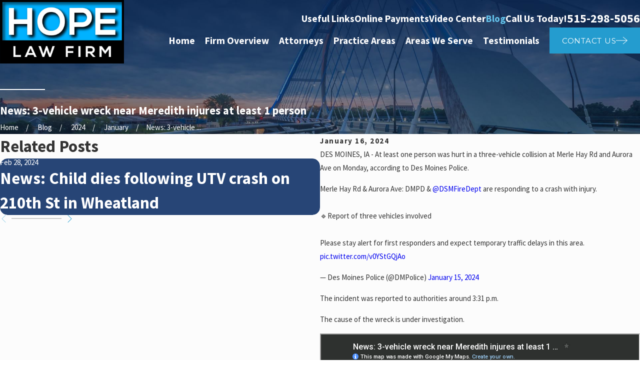

--- FILE ---
content_type: text/html; charset=utf-8
request_url: https://www.hopelawfirm.com/blog/2024/january/news-3-vehicle-wreck-near-meredith-injures-at-le/
body_size: 37532
content:
<!DOCTYPE html>
<html lang="en" data-anim="1" data-prlx="1" data-flr="1" data-i="x37dc20xp4z" data-is="qmwwe0as44y" data-gmap="AIzaSyDs1Q_RmVtzyI2bMvgTVrIzhFMexEDADec" data-sa="xxKBvSnEnO06vSLLE31cvp0X8DS6YhHYyYCwQU2IZ02LG3xQ4%2Fb6GhF5fnQYMKGsmJKYL7czUwJ0RnTi6BYUeVZivYtCHJljkFMXzmTmFHg0a7j6ChcbIm2JKlTVPQeNyXyLNKg8ShZ6jTFRCutHYgfuSl9NoqgD18xFpI3%2B%2FFoKyTUL">
<head>
	<title>News: 3-vehicle wreck near Meredith injures at least 1 person</title>
	<link rel="canonical" href="https://www.hopelawfirm.com/blog/2024/january/news-3-vehicle-wreck-near-meredith-injures-at-le/"/>
	<meta content="text/html; charset=utf-8" http-equiv="Content-Type"/>
	<meta content="initial-scale=1" name="viewport"/>
	<meta http-equiv="X-UA-Compatible" content="IE=edge,chrome=1"/>
	<meta name="description" content="DES MOINES, IA - At least one person was hurt in a three-vehicle collision at Merle Hay Rd and Aurora Ave on Monday, according to Des Moines Police."/>
	<meta property="og:type" content="website"/>
	<meta property="og:site_name" content="Hope Law Firm"/>
	<meta property="og:url" content="https://www.hopelawfirm.com/blog/2024/january/news-3-vehicle-wreck-near-meredith-injures-at-le/"/>
	<meta property="og:image" content="https://www.hopelawfirm.com/assets/Social-Share.jpg"/>
	<meta name="twitter:card" content="summary_large_image"/>
	<meta name="twitter:site" content="https://twitter.com/hopelawfirmiowa"/>
	<meta name="twitter:image" content="https://www.hopelawfirm.com/assets/Social-Share.jpg"/>
	<meta property="article:publisher" content="https://www.facebook.com/HopeLawFirm/"/>
	<meta name="google-site-verification" content="8-iKokfpuWolJFwOx05K6b2b61DhpRoYaa5fFt2h6UM"/>
	<meta name="msvalidate.01" content="9D4F0D57953E40CF680A3D4985A698A3"/>
	<meta name="audio-eye-hash" content="7fe4456f225ccaaf9adecf6abcec695a"/>
	<style type="text/css">:root{--fnt-cnt-s:1rem;--fnt-cnt-lh:1.8;--fnt-itm-lh:1.8;--fnt-pl-s:1.222rem;--fnt-pl-s-mtp:1;--fnt-t-big-s:2.8125rem;--fnt-t-big-lh:1.05;--fnt-t-big-s-mtp:1;--fnt-t-sb-s:2.25rem;--fnt-t-sb-lh:1;--fnt-t-sb-s-mtp:1;--fnt-t-co-s:2.5rem;--fnt-t-co-lh:1;--fnt-t-co-s-mtp:1;--fnt-t-k-s:1rem;--fnt-t-k-lh:1.05;--fnt-t-k-s-mtp:1;--fnt-t-1-s:2.5rem;--fnt-t-1-lh:1;--fnt-t-1-s-mtp:1;--fnt-t-2-s:1.875rem;--fnt-t-2-lh:1.5;--fnt-t-2-s-mtp:1;--fnt-t-3-s:1.875rem;--fnt-t-3-lh:1.5;--fnt-t-3-s-mtp:1;--fnt-t-4-s:1.625rem;--fnt-t-4-lh:1.2;--fnt-t-4-s-mtp:1;--fnt-t-5-s:1.5rem;--fnt-t-5-lh:1.5;--fnt-t-5-s-mtp:1;--fnt-t-6-s:1rem;--fnt-t-6-lh:1.5;--fnt-t-6-s-mtp:1;--fnt-nv-lnk-s:1rem;--fnt-qte-s:1.4375rem;--fnt-qte-lh:1.5;--fnt-qte-s-mtp:1;--fnt-atr-s:1rem;--fnt-atr-lh:1;--fnt-atr-s-mtp:1;--fnt-phn-s:1.6rem;--fnt-phn-lh:1;--fnt-phn-s-mtp:1;--btn-v1-s:1rem;--btn-v1-lh:1;--btn-v2-s:1rem;--btn-v2-lh:1;--fnt-frm-lh:1;}body{font-family:var(--fnt-m);line-height:var(--fnt-cnt-lh);}li{line-height:var(--fnt-itm-lh);}.cnt-stl{font-size:var(--fnt-cnt-s);}.fnt_pl{font-size:calc(var(--fnt-pl-s) * var(--fnt-pl-s-mtp));}time{font-weight:700;letter-spacing:0.1em;}small i{font-weight:300;}[class*="fnt_t-"]{display:block;font-style:normal;word-break:break-word;}section header em{font-style:normal;}section header > strong,section header > a > strong,section header > b,section header > a > b{display:block;}.fnt_t-big{font-family:var(--fnt-t-big-ff);font-size:calc(var(--fnt-t-big-s) * var(--fnt-t-big-s-mtp));letter-spacing:var(--fnt-t-big-ls);line-height:var(--fnt-t-big-lh);font-weight:var(--fnt-t-big-w);text-transform:var(--fnt-t-big-tt);}.fnt_t-co{font-family:var(--fnt-t-co-ff);font-size:calc(var(--fnt-t-co-s) * var(--fnt-t-co-s-mtp));letter-spacing:var(--fnt-t-co-ls);line-height:var(--fnt-t-co-lh);font-weight:var(--fnt-t-co-w);text-transform:var(--fnt-t-co-tt);}.fnt_t-sb{font-family:var(--fnt-t-sb-ff);font-size:calc(var(--fnt-t-sb-s) * var(--fnt-t-sb-s-mtp));letter-spacing:var(--fnt-t-sb-ls);line-height:var(--fnt-t-sb-lh);font-weight:var(--fnt-t-sb-w);text-transform:var(--fnt-t-sb-tt);}.fnt_t-k{font-family:var(--fnt-t-k-ff);font-size:calc(var(--fnt-t-k-s) * var(--fnt-t-k-s-mtp));letter-spacing:var(--fnt-t-k-ls);line-height:var(--fnt-t-k-lh);font-weight:var(--fnt-t-k-w);text-transform:var(--fnt-t-k-tt);}h1,.fnt_t-1,section header > :first-child:not(a):not(.fnt_t-big,.fnt_t-sb),section .cnt-stl:not(.xpnd) > :first-child:is( h1,h2,h3,h4,h5,h6 ){font-family:var(--fnt-t-1-ff);font-size:calc(var(--fnt-t-1-s) * var(--fnt-t-1-s-mtp));letter-spacing:var(--fnt-t-1-ls);line-height:var(--fnt-t-1-lh);font-weight:var(--fnt-t-1-w);text-transform:var(--fnt-t-1-tt);word-break:break-word;}h2,.fnt_t-2,section header > *:nth-child(2):not(p),aside header > *:first-child:not(a),section .cnt-stl:not(.xpnd) > :nth-child(2):is( h1,h2,h3,h4,h5,h6 ){font-family:var(--fnt-t-2-ff);font-size:calc(var(--fnt-t-2-s) * var(--fnt-t-2-s-mtp));letter-spacing:var(--fnt-t-2-ls);line-height:var(--fnt-t-2-lh);font-weight:var(--fnt-t-2-w);text-transform:var(--fnt-t-2-tt);}h3,.fnt_t-3{font-family:var(--fnt-t-3-ff);font-size:calc(var(--fnt-t-3-s) * var(--fnt-t-3-s-mtp));letter-spacing:var(--fnt-t-3-ls);line-height:var(--fnt-t-3-lh);font-weight:var(--fnt-t-3-w);text-transform:var(--fnt-t-3-tt);}.fnt_t-4,.cnt-stl h4{font-family:var(--fnt-t-4-ff);font-size:calc(var(--fnt-t-4-s) * var(--fnt-t-4-s-mtp));letter-spacing:var(--fnt-t-4-ls);line-height:var(--fnt-t-4-lh);font-weight:var(--fnt-t-4-w);text-transform:var(--fnt-t-4-tt);}.fnt_t-5,.cnt-stl h5{font-family:var(--fnt-t-5-ff);font-size:calc(var(--fnt-t-5-s) * var(--fnt-t-5-s-mtp));letter-spacing:var(--fnt-t-5-ls);line-height:var(--fnt-t-5-lh);font-weight:var(--fnt-t-5-w);text-transform:var(--fnt-t-5-tt);}.fnt_t-6,.cnt-stl h6{font-family:var(--fnt-t-6-ff);font-size:calc(var(--fnt-t-6-s) * var(--fnt-t-6-s-mtp));letter-spacing:var(--fnt-t-6-ls);line-height:var(--fnt-t-6-lh);font-weight:var(--fnt-t-6-w);text-transform:var(--fnt-t-6-tt);}.fnt_nv-lnk{font-family:var(--fnt-nv-lnk-ff);font-size:var(--fnt-nv-lnk-s);letter-spacing:var(--fnt-nv-lnk-ls);font-weight:var(--fnt-nv-lnk-w);text-transform:var(--fnt-nv-lnk-tt);font-style:var(--fnt-nv-lnk-fs);}.fnt_qte{font-family:var(--fnt-qte-ff);font-size:calc(var(--fnt-qte-s) * var(--fnt-qte-s-mtp));letter-spacing:var(--fnt-qte-ls);line-height:var(--fnt-qte-lh);font-weight:var(--fnt-qte-w);text-transform:var(--fnt-qte-tt);font-style:var(--fnt-qte-fs);}.fnt_atr{font-family:var(--fnt-atr-ff);font-size:calc(var(--fnt-atr-s) * var(--fnt-atr-s-mtp));letter-spacing:var(--fnt-atr-ls);line-height:var(--fnt-atr-lh);font-weight:var(--fnt-atr-w);text-transform:var(--fnt-atr-tt);font-style:var(--fnt-atr-fs);}.fnt_phn{font-family:var(--fnt-phn-ff);font-size:calc(var(--fnt-phn-s) * var(--fnt-phn-s-mtp));letter-spacing:var(--fnt-phn-ls);line-height:var(--fnt-phn-lh);font-weight:var(--fnt-phn-w);}.fnt_btn{font-family:var(--btn-v1-ff);font-size:var(--btn-v1-s);letter-spacing:var(--btn-v1-ls);line-height:var(--btn-v1-lh);font-weight:var(--btn-v1-w);text-transform:var(--btn-v1-tt);}.btn.v1{font-family:var(--btn-v1-ff);font-size:var(--btn-v1-s);letter-spacing:var(--btn-v1-ls);line-height:var(--btn-v1-lh);font-weight:var(--btn-v1-w);text-transform:var(--btn-v1-tt);}.btn.v2{font-family:var(--btn-v2-ff);font-size:var(--btn-v2-s);letter-spacing:var(--btn-v2-ls);line-height:var(--btn-v2-lh);font-weight:var(--btn-v2-w);text-transform:var(--btn-v2-tt);}fieldset li label:not([class*="fnt_"]){font-family:var(--fnt-frm-ff);letter-spacing:var(--fnt-frm-ls);line-height:var(--fnt-frm-lh);font-weight:var(--fnt-frm-w);text-transform:var(--fnt-frm-tt);}@media screen and (min-width: 700px){:root{--fnt-t-big-s-mtp:1;--fnt-t-co-s-mtp:1;--fnt-t-sb-s-mtp:1;--fnt-t-1-s-mtp:1;--fnt-phn-s-mtp:1;--fnt-pl-s-mtp:1;--fnt-qte-s-mtp:1;}}@media screen and (min-width: 1280px){:root{--fnt-t-big-s-mtp:1.2;--fnt-t-co-s-mtp:0.93;--fnt-t-sb-s-mtp:.99;--fnt-t-k-s-mtp:1;--fnt-t-1-s-mtp:1.05;--fnt-t-2-s-mtp:1;--fnt-t-3-s-mtp:1;--fnt-t-4-s-mtp:0.89;--fnt-t-5-s-mtp:0.89;--fnt-t-6-s-mtp:1;--fnt-qte-s-mtp:1.55;--fnt-phn-s-mtp:1;}}@media screen and (min-width: 1500px){:root{--fnt-t-big-s-mtp:1.3;--fnt-t-1-s-mtp:1.1;--fnt-t-2-s-mtp:0.83;--fnt-t-3-s-mtp:0.83;}}@media screen and (min-width: 1920px){:root{--fnt-t-big-s-mtp:1.42;--fnt-t-sb-s-mtp:.99;--fnt-t-1-s-mtp:1.16;}}</style>
	<style type="text/css">@import url("https://fonts.googleapis.com/css?family=Montserrat:200,400,700|Source+Sans+Pro:300,400,700&display=block");:root{--fnt-t:'Montserrat', sans-serif;--fnt-m:'Source Sans Pro', sans-serif;--fnt-t-big-ff:var(--fnt-t);--fnt-t-big-ls:0.05em;--fnt-t-big-w:200;--fnt-t-big-tt:uppercase;--fnt-t-sb-ff:var(--fnt-m);--fnt-t-sb-ls:0em;--fnt-t-sb-w:300;--fnt-t-sb-tt:none;--fnt-t-co-ff:var(--fnt-m);--fnt-t-co-ls:0em;--fnt-t-co-w:300;--fnt-t-co-tt:uppercase;--fnt-t-1-ff:var(--fnt-t);--fnt-t-1-ls:0.05em;--fnt-t-1-w:200;--fnt-t-1-tt:uppercase;--fnt-t-2-ff:var(--fnt-m);--fnt-t-2-ls:0em;--fnt-t-2-w:300;--fnt-t-2-tt:none;--fnt-t-3-ff:var(--fnt-m);--fnt-t-3-ls:0em;--fnt-t-3-w:700;--fnt-t-3-tt:none;--fnt-t-4-ff:var(--fnt-m);--fnt-t-4-ls:0em;--fnt-t-4-w:700;--fnt-t-4-tt:none;--fnt-t-5-ff:var(--fnt-m);--fnt-t-5-ls:0em;--fnt-t-5-w:700;--fnt-t-5-tt:none;--fnt-t-6-ff:var(--fnt-m);--fnt-t-6-ls:0em;--fnt-t-6-w:400;--fnt-t-6-tt:none;--fnt-nv-lnk-ff:var(--fnt-m);--fnt-nv-lnk-ls:0em;--fnt-nv-lnk-w:400;--fnt-nv-lnk-tt:none;--fnt-nv-lnk-fs:normal;--fnt-qte-ff:var(--fnt-m);--fnt-qte-ls:0em;--fnt-qte-w:700;--fnt-qte-tt:none;--fnt-qte-fs:none;--fnt-phn-ff:var(--fnt-m);--fnt-phn-ls:0em;--fnt-phn-w:700;--btn-v1-ff:var(--fnt-t);--btn-v1-ls:0.05em;--btn-v1-w:400;--btn-v1-tt:uppercase;--btn-v2-ff:var(--fnt-t);--btn-v2-ls:0.05em;--btn-v2-w:400;--btn-v2-tt:uppercase;--fnt-frm-ff:var(--fnt-m);--fnt-frm-ls:0em;--fnt-frm-w:400;--fnt-frm-tt:none;}</style>
	<style type="text/css">:root{--buttons:#249CCF;--secondary:#274576;--accent:#249CCF;--accent-alt:#64C3EC;--link-alt:#64C3EC;--main-bg-alt:#09234C;--link:#249CCF;--inner-bg-alt:#274576;--primary:#000000;--main-bg:#FCFCFC;--inner-bg:#F5F5F5;--text:#343434;--primary-alt:#FFFFFF;--black:#000000;--secondary-alt:#FFFFFF;--text-alt:#FFFFFF;}</style>
	<style type="text/css">:root:is(html){--lt-fnt-tc-big:var(--text);--lt-fnt-tc-sb:var(--text);--lt-fnt-tc-co:var(--text);--lt-fnt-tc-k:var(--secondary);--lt-fnt-itm-k:var(--secondary);--lt-fnt-tc-1:var(--text);--lt-fnt-tc-2:var(--text);--lt-fnt-tc-3:var(--text);--lt-fnt-tc-4:var(--text);--lt-fnt-tc-5:var(--text);--lt-fnt-tc-6:var(--text);--lt-fnt-qte:var(--text);--lt-fnt-phn:var(--text);--lt-frm-lbl:var(--text);--lt-flr-hdr-clr:var(--link);--dk-fnt-tc-big:var(--primary-alt);--dk-fnt-tc-sb:var(--text-alt);--dk-fnt-tc-co:var(--text-alt);--dk-fnt-tc-k:var(--secondary-alt);--dk-fnt-itm-k:var(--secondary-alt);--dk-fnt-tc-1:var(--text-alt);--dk-fnt-tc-2:var(--text-alt);--dk-fnt-tc-3:var(--text-alt);--dk-fnt-tc-4:var(--text-alt);--dk-fnt-tc-5:var(--text-alt);--dk-fnt-tc-6:var(--text-alt);--dk-fnt-qte:var(--text-alt);--dk-fnt-phn:var(--text-alt);--dk-frm-lbl:var(--text-alt);--dk-flr-hdr-clr:var(--link-alt);--bg-bx-o:1;--img-bg-o:0.3;--vid-bg-o:1;--bnr-img-bg-o:0.4;--btn-clr-img-bg-o:0.3;--btn-txt-clr:var(--text-alt);--bx-sdw-dsk-x:0em;--bx-sdw-dsk-y:2.778em;--bx-sdw-dsk-blr:5.5em;--bx-sdw-dsk-o:0.16;--bx-sdw-x:0.1em;--bx-sdw-y:0.1em;--bx-sdw-blr:.5em;--bx-sdw-o:0.16;--bdr-stl:solid;--bdr-w:1px;--bdr-clr-lt-o:0.5;--bdr-clr-lt:rgba(255,255,255,var(--bdr-clr-lt-o));--bdr-clr-dk-o:0.1;--bdr-clr-dk:rgba(0,0,0,var(--bdr-clr-dk-o));--bdr-rds:0rem;--bdr-itm-mtp:1;--bdr-bl-rds:0;--bdr-br-rds:1;--bdr-tl-rds:0;--bdr-tr-rds:1;--frm-bdr-stl:solid;--frm-bdr-w:1px;--frm-bdr-rds:0rem;--g-cnt-k-ttl-m:0.8rem;--g-cnt-ttl-ttl-m:1.2rem;--g-cnt-ttl-cnt-m:1.2rem;--g-cnt-cnt-ttl-m:1.5rem;--g-cnt-full-img-m:1.5rem;--g-trn-sp:.3s;--g-trn-tf:ease;--grd-sp-dsk:60;--grd-sp-mbl:20;--grd-sml-mpt:.66;--grd-lrg-mpt:1.5;--grd-sp-sml:calc(var(--grd-sp) * var(--grd-sml-mpt));--grd-sp-lrg:calc(var(--grd-sp) * var(--grd-lrg-mpt));--grd-sp:calc((var(--grd-sp-mbl) * 1px) + (var(--grd-sp-dsk) - var(--grd-sp-mbl)) * ((100vw - 320px) / (1920 - 320)));--mn-t:80rem;--mn-w:91.111rem;--mn-f:22.467rem;--mn_min:70vw;--mn_max:90vw;--flx-gap:7.778rem;--py-i-s:1.4rem;--sl-trn-sp:.6s;--sl-trn-tf:ease;--sl-sa-s:1.1rem;--so-i-s:1.4rem;--sp-hp:2rem;--sp-vp:3.5rem;--sp-qk:1rem;--sp-vm:45;--sp-vm-mbl:30;--sp-vp-min:7.4%;--sp-vp-max:10%;--sp-vp-mn:7.4;--sp-vp-mx:10;--sp-hp-min:8%;--sp-hp-max:10%;--sp-hp-mn:8%;--sp-hp-mx:10%;--sp-vp-mmc:clamp(calc(var(--sp-vp-mn) * 1vw), var(--sp-vp), calc(var(--sp-vp-mx) * 1vw));--sp-vm-clc:calc((var(--sp-vm-mbl) * 1px) + (var(--sp-vm) - var(--sp-vm-mbl)) * ((100vw - 320px) / (1920 - 320)));}body{overflow-x:hidden;}header:has(.hdr.lt-bg:not(.alt-bg)) + main > section.lt-bg[class*="pd_v"]:not(.alt-bg,.bg-image):first-child,header:has(.hdr.lt-bg.alt-bg) + main > section.lt-bg.alt-bg[class*="pd_v"]:not(.bg-image):first-child,header:has(.hdr.dk-bg:not(.alt-bg)) + main > section.dk-bg[class*="pd_v"]:not(.alt-bg,.bg-image):first-child,header:has(.hdr.dk-bg.alt-bg) + main > section.dk-bg.alt-bg[class*="pd_v"]:not(.bg-image):first-child{padding-top:clamp(calc(var(--sp-vp-min) * 0.5), var(--sp-vp), calc(var(--sp-vp-max) * 0.5) );}main:has( > section:last-child:is(.lt-bg[class*="pd_v"]:not(.alt-bg,.bg-image))) + footer > section.lt-bg[class*="pd_v"]:not(.alt-bg,.bg-image):first-child,main:has( > section:last-child:is(.lt-bg.alt-bg[class*="pd_v"]:not(.bg-image))) + footer > section.lt-bg.alt-bg[class*="pd_v"]:not(.bg-image):first-child,main:has( > section:last-child:is(.dk-bg[class*="pd_v"]:not(.alt-bg,.bg-image))) + footer > section.dk-bg[class*="pd_v"]:not(.alt-bg,.bg-image):first-child,main:has( > section:last-child:is(.dk-bg.alt-bg[class*="pd_v"]:not(.bg-image))) + footer > section.dk-bg.alt-bg[class*="pd_v"]:not(.bg-image):first-child,main:has( > form:last-child > section:is(.lt-bg[class*="pd_v"]:not(.alt-bg,.bg-image))) + footer > section.lt-bg[class*="pd_v"]:not(.alt-bg,.bg-image):first-child,main:has( > form:last-child > section:is(.lt-bg.alt-bg[class*="pd_v"]:not(.bg-image))) + footer > section.lt-bg.alt-bg[class*="pd_v"]:not(.bg-image):first-child,main:has( > form:last-child > section:is(.dk-bg[class*="pd_v"]:not(.alt-bg,.bg-image))) + footer > section.dk-bg[class*="pd_v"]:not(.alt-bg,.bg-image):first-child,main:has( > form:last-child > section:is(.dk-bg.alt-bg[class*="pd_v"]:not(.bg-image))) + footer > section.dk-bg.alt-bg[class*="pd_v"]:not(.bg-image):first-child{padding-top:0;}[data-role="scroller"] [data-role="paging"]{display:flex !important;}[data-role="scroller"] [data-role="arrows"]{cursor:default !important;}[data-role="arrows"] ul.thumbs{width:6.667rem;position:relative;margin-left:0.556rem;margin-right:0.556rem;transition:var(--g-trn-sp) var(--g-trn-tf) 0s;}[data-role="arrows"] .thumbs li{display:flex;flex:1 1 auto;align-items:center;}[data-role="arrows"] .thumbs li button{height:2px;flex:1 1 auto;transition:var(--g-trn-sp) var(--g-trn-tf) 0s;}span.paging:where(:hover,:focus) button{transform:scaleY(5);}.paging:where(:hover,:focus) ul.thumbs{width:10rem;}html:not(.cms-content) main .xpnd[data-role="panel"][aria-hidden="true"]{height:0;}.xpnd[data-role="panel"] + a.rd-mr[data-role="btn"]{display:flex !important;}.xpnd + a svg.cls{transform:rotate(180deg);}.btn-icn{font-size:var(--btn-icn-s) !important;}section.rlt.vsbl{z-index:1;}[data-parallax].bx-sdw-dsk:has(picture [src*=".png"]){box-shadow:none !important;filter:drop-shadow(var(--bx-sdw-dsk-x) var(--bx-sdw-dsk-y) var(--bx-sdw-dsk-blr) rgba(0,0,0,var(--bx-sdw-dsk-o))) !important;}.img-grp .lt-bg,.img-grp .dk-bg{background-color:transparent;}.img-grp > .bx section > .bg-wrap{display:none !important;}@media screen and (min-width:1280px){:root{--mn_min:60vw;}.lt-bg[class*="pd_v"]:not(.alt-bg,.bg-image) + .lt-bg[class*="pd_v"]:not(.alt-bg,.bg-image),.lt-bg.alt-bg[class*="pd_v"]:not(.bg-image) + .lt-bg.alt-bg[class*="pd_v"]:not(.bg-image),.dk-bg[class*="pd_v"]:not(.alt-bg,.bg-image) + .dk-bg[class*="pd_v"]:not(.alt-bg,.bg-image),.dk-bg.alt-bg[class*="pd_v"]:not(.bg-image) + .dk-bg.alt-bg[class*="pd_v"]:not(.bg-image){padding-top:0;}.lt-bg[class*="pd_v"]:not(.alt-bg,.bg-image) + form .lt-bg[class*="pd_v"]:not(.alt-bg,.bg-image),.lt-bg.alt-bg[class*="pd_v"]:not(.bg-image) + form .lt-bg.alt-bg[class*="pd_v"]:not(.bg-image),.dk-bg[class*="pd_v"]:not(.alt-bg,.bg-image) + form .dk-bg[class*="pd_v"]:not(.alt-bg,.bg-image),.dk-bg.alt-bg[class*="pd_v"]:not(.bg-image) + form .dk-bg.alt-bg[class*="pd_v"]:not(.bg-image){padding-top:0;}form:has( .lt-bg[class*="pd_v"]:not(.alt-bg,.bg-image) ) + .lt-bg[class*="pd_v"]:not(.alt-bg,.bg-image),form:has( .lt-bg.alt-bg[class*="pd_v"]:not(.bg-image) ) + .lt-bg.alt-bg[class*="pd_v"]:not(.bg-image),form:has( .dk-bg[class*="pd_v"]:not(.alt-bg,.bg-image) ) + .dk-bg[class*="pd_v"]:not(.alt-bg,.bg-image),form:has( .dk-bg.alt-bg[class*="pd_v"]:not(.bg-image) ) + .dk-bg.alt-bg[class*="pd_v"]:not(.bg-image){padding-top:0;}.ofs-hlf .bx-itm{position:absolute;top:40%;left:5.556rem;width:60%;}.ofs-hlf .bx-itm.rt{right:5.556rem;left:auto;}.spl-hdr [class*="mn_"]{display:grid;column-gap:var(--flx-gap);row-gap:0;grid-template-columns:repeat(8, 1fr);grid-template-areas:"header header header header empty empty empty empty""header header header header content content content content""header header header header button button button button""feed feed feed feed feed feed feed feed""feed feed feed feed feed feed feed feed""feed feed feed feed feed feed feed feed";}.spl-hdr [class*="mn_"] > [id*="Header"]{grid-area:header;}.spl-hdr [class*="mn_"] > [id*="Content"]{grid-area:content;}.spl-hdr [class*="mn_"] [data-list]{grid-area:feed;margin-top:0;}.spl-hdr [class*="mn_"] > [id*="Button"]{grid-area:button;}}@media screen and (max-width:1279px){:root{--sp-vp-max-mbl:16%;}[data-role="container"].full-mbl{overflow:visible !important;}}@media screen and (max-width: 699px){:root:is(html){--grd-sml-mpt:1;--grd-lrg-mpt:1;}span.paging button{transform:scaleY(5);}.paging ul.thumbs{width:10rem;}}</style>
	<style type="text/css">:root{--btn-icn-s:1.5rem;--btn-trn-sp:0.3s;--btn-trn-tf:ease;--btn-v1-pd-t:1rem;--btn-v1-pd-b:1rem;--btn-v1-pd-l:1.667rem;--btn-v1-pd-r:1.667rem;--btn-v1-bx-sdw-o:0rem;--btn-v1-bx-sdw-x:0rem;--btn-v1-bx-sdw-y:0rem;--btn-v1-bx-sdw-blr:1rem;}.btn{cursor:pointer;position:relative;}.btn.v1{z-index:1;overflow:hidden;text-align:center;display:inline-flex;align-items:center;justify-content:center;padding:var(--btn-v1-pd-t) var(--btn-v1-pd-r) var(--btn-v1-pd-b) var(--btn-v1-pd-l);box-shadow:var(--btn-v1-bx-sdw-x) var(--btn-v1-bx-sdw-y) var(--btn-v1-bx-sdw-blr) rgba(0, 0, 0, var(--btn-v1-bx-sdw-o));transition:background-color var(--btn-trn-sp) var(--btn-trn-tf) 0s, color var(--btn-trn-sp) var(--btn-trn-tf) 0s;}.btn-stl{padding:var(--btn-v1-pd-t) var(--btn-v1-pd-r) var(--btn-v1-pd-b) var(--btn-v1-pd-l);box-shadow:var(--btn-v1-bx-sdw-x) var(--btn-v1-bx-sdw-y) var(--btn-v1-bx-sdw-blr) rgba(0, 0, 0, var(--btn-v1-bx-sdw-o));}body .lt-bg .btn.v1,body .dk-bg .btn.v1{color:var(--btn-txt-clr);background-color:var(--buttons);}body .bg-bx.alt-bg .btn.v1{color:var(--text);background-color:var(--inner-bg);}body .lt-bg .btn.v1.alt{color:var(--text-alt);background-color:var(--main-bg-alt);}body .dk-bg .btn.v1.alt{color:var(--text);background-color:var(--main-bg);}.btn.v2{z-index:1;display:inline-flex;transition:color var(--btn-trn-sp) var(--btn-trn-tf) 0s;align-items:center;border-bottom:solid 2px currentColor;padding-bottom:1.111rem;}.btn .icn{font-size:var(--btn-icn-s) !important;}@media screen and (min-width: 1025px){.lt-bg :is(.btn.v1:is(:hover,:focus),a:is(:hover,:focus) .btn.v1),.dk-bg .bg-bx.ulk-bg :is(.btn.v1:is(:hover,:focus),a:is(:hover,:focus) .btn.v1),body .bg-bx.alt-bg :is(.btn.v1:is(:hover,:focus),a:is(:hover,:focus) .btn.v1){color:var(--text-alt);background-color:var(--inner-bg-alt);}.dk-bg :is(.btn.v1:is(:hover,:focus),a:is(:hover,:focus) .btn.v1),.lt-bg .bg-bx.ulk-bg :is(.btn.v1:is(:hover,:focus),a:is(:hover,:focus) .btn.v1){color:var(--text);background-color:var(--inner-bg);}.lt-bg :is(.btn.v1.alt:is(:hover,:focus),a:is(:hover,:focus) .btn.v1.alt),.lt-bg .bg-bx.ulk-bg :is(.btn.v1.alt:is(:hover,:focus),a:is(:hover,:focus) .btn.v1.alt),.dk-bg :is(.btn.v1.alt:is(:hover,:focus),a:is(:hover,:focus) .btn.v1.alt),.dk-bg .bg-bx.ulk-bg :is(.btn.v1.alt:is(:hover,:focus),a:is(:hover,:focus) .btn.v1.alt){color:var(--text-alt);background-color:var(--buttons);}.lt-bg .btn-clr-hvr :is(.btn:is(.v1,.v1.alt):is(:hover,:focus),a:is(:hover,:focus) .btn:is(.v1,.v1.alt)),.dk-bg .btn-clr-hvr :is(.btn:is(.v1,.v1.alt):is(:hover,:focus),a:is(:hover,:focus) .btn:is(.v1,.v1.alt)){color:var(--text-alt);background-color:var(--inner-bg-alt);}.btn.v2:where(:hover,:focus) span,.btn.v2:where(:hover,:focus) svg{transform:translateX(0.5rem);}.btn.v2 span,.btn.v2 svg{transition:transform 0.3s ease 0s;}}</style>
	<style type="text/css">:root{--hdr-lg-mx-wd:398;--hdr-lg-mx-wd-mbl:170;--hdr-lg-mx-wd-clc:calc((var(--hdr-lg-mx-wd-mbl) * 1px) + (var(--hdr-lg-mx-wd) - var(--hdr-lg-mx-wd-mbl)) * ((100vw - 320px) / (1920 - 320)));--hdr-lg-mx-ht:200;--hdr-lg-mx-ht-mbl:120;--hdr-lg-mx-ht-clc:calc((var(--hdr-lg-mx-ht-mbl) * 1px) + (var(--hdr-lg-mx-ht) - var(--hdr-lg-mx-ht-mbl)) * ((100vw - 320px) / (1920 - 320)));--hdr-lg-sp:120;--hdr-lg-sp-lpt:50;--hdr-lg-sp-clc:calc((var(--hdr-lg-sp-lpt) * 1px) + (var(--hdr-lg-sp) - var(--hdr-lg-sp-lpt)) * ((100vw - 1280px) / (1920 - 1280)));--hdr-nv-sp:40;--hdr-nv-sp-lpt:20;--hdr-nv-sp-clc:calc((var(--hdr-nv-sp-lpt) * 1px) + (var(--hdr-nv-sp) - var(--hdr-nv-sp-lpt)) * ((100vw - 1280px) / (1920 - 1280)));}#HeaderZone{z-index:10;position:relative;}.hdr .tp-lg{max-width:var(--hdr-lg-mx-wd-clc);}.hdr .tp-lg img{max-height:var(--hdr-lg-mx-ht-clc);}.cms-content .hdr .mbl-nv-btn{display:block;}.hdr .nv .el-tab,.hdr .nv .el-sec-tab{outline:none;font-size:1.2rem;}.hdr .nv .el-tab:is(:hover,:focus){color:var(--buttons);}.hdr .mnu-btn{position:relative;cursor:pointer;}.hdr .mnu-btn > svg{font-size:2.2rem;}.hdr .btn-tp{top:0;right:0;z-index:4;position:fixed;padding:1.222rem;visibility:hidden;display:inline-block;transform:translateX(100%);transition:transform var(--btn-trn-sp) var(--btn-trn-tf) 0s, background-color var(--btn-trn-sp) var(--btn-trn-tf) 0s, color var(--btn-trn-sp) var(--btn-trn-tf) 0s, visibility var(--btn-trn-sp) var(--btn-trn-tf) var(--btn-trn-sp);}.header-hide .hdr .btn-tp,.header-show .hdr .btn-tp{visibility:visible;transform:translateX(0);transition:transform var(--btn-trn-sp) var(--btn-trn-tf) 0s, background-color var(--btn-trn-sp) var(--btn-trn-tf) 0s, color var(--btn-trn-sp) var(--btn-trn-tf) 0s, visibility var(--btn-trn-sp) var(--btn-trn-tf) 0s;}.focused .srch-br label,.filled .srch-br label{display:none;}@media screen and (min-width:1280px){.hdr .nv > ul:not(.mnu-nv) > li{margin-right:var(--hdr-nv-sp-clc);}.hdr .fly-nv{min-width:20rem;max-height:30rem;position:absolute;left:0;top:100%;opacity:0;overflow-y:auto;overflow-x:hidden;visibility:hidden;display:block !important;transition:visibility var(--g-trn-sp) var(--g-trn-tf) var(--g-trn-sp), opacity var(--g-trn-sp) var(--g-trn-tf) 0s !important;}.hdr li:hover .fly-nv,.hdr .active .fly-nv{opacity:1;visibility:visible !important;transition:visibility var(--g-trn-sp) var(--g-trn-tf) 0s, opacity var(--g-trn-sp) var(--g-trn-tf) 0s !important;}.lt-bg.hdr .fly-nv.bg-bx.ulk-bg,.dk-bg.hdr .fly-nv.bg-bx.lk-bg{background-color:var(--inner-bg-alt);}.lt-bg.hdr .fly-nv.bg-bx.lk-bg,.dk-bg.hdr .fly-nv.bg-bx.ulk-bg{background-color:var(--inner-bg);}.lt-bg.alt-bg.hdr .fly-nv.bg-bx.lk-bg{background-color:var(--main-bg);}.dk-bg.alt-bg.hdr .fly-nv.bg-bx.lk-bg{background-color:var(--main-bg-alt);}.hdr .lg-mrg-rt{margin-right:var(--hdr-lg-sp-clc);}.overlap #HeaderZone{position:absolute;width:100%;top:0;left:0;}.overlap .hdr{background-color:transparent !important;padding-bottom:3rem;}}@media screen and (max-width:1279px){.hdr .nv{position:fixed;width:83%;height:100vh;left:0;top:0;z-index:2;overflow:auto;padding-bottom:4rem;padding-top:0.811rem;transform:translateX(-100%);opacity:0;transition:transform var(--g-trn-sp) var(--g-trn-tf) 0s, visibility 0s var(--g-trn-tf) var(--g-trn-sp), opacity 0s var(--g-trn-tf) var(--g-trn-sp);box-shadow:.1em .1em 1em rgba(0,0,0,0.2);}.mnu-opn .hdr .nv{transform:translateX(0);opacity:1;transition:transform var(--g-trn-sp) var(--g-trn-tf) 0s, visibility 0s var(--g-trn-tf) 0s, opacity 0s var(--g-trn-tf) 0s !important;}.lt-bg.hdr .nv,.lt-bg.hdr .lvl-2.el-panel.bg-bx.lk-bg{background-color:var(--inner-bg);}.dk-bg.hdr .nv,.dk-bg.hdr .lvl-2.el-panel.bg-bx.lk-bg{background-color:var(--inner-bg-alt);}.lt-bg.hdr .lvl-2.el-panel.bg-bx.lk-bg::before,.dk-bg.hdr .lvl-2.el-panel.bg-bx.lk-bg::before{display:none;}.hdr .lvl-2.el-panel{display:block !important;position:absolute;width:0;height:0;left:0;top:0;z-index:1;padding:0;overflow:auto;transform:translateX(-100%);transition:transform var(--g-trn-sp) var(--g-trn-tf) 0s, visibility 0s var(--g-trn-tf) var(--g-trn-sp), width 0s var(--g-trn-tf) var(--g-trn-sp), height 0s var(--g-trn-tf) var(--g-trn-sp);}.hdr .lvl-2.el-panel.active{width:100%;height:100%;transform:translateX(0%);transition:transform var(--g-trn-sp) var(--g-trn-tf) 0s, visibility 0s var(--g-trn-tf) 0s, width 0s var(--g-trn-tf) 0s, height 0s var(--g-trn-tf) 0s;}.hdr .mbl-nv > li{position:unset !important;}.hdr .phn-icn{font-size:1.3rem;border-radius:50%;padding:0.922rem;}.hdr .input-text{border:none;}.hdr .lg-bx{width:100%;}.hdr nav.nv{display:flex !important;flex-direction:column !important;justify-content:flex-start;}.hdr  nav.nv .mbl-nv{flex:1 1 auto;}}@media screen and (max-width:700px){.hdr .lg-bx{margin-right:0;}.cms-content .hdr .nv{position:relative;transform:none;opacity:1;width:20rem;max-height:20rem;}}</style>
	<style type="text/css"></style>
	<style type="text/css">:root{--fnt-t:'Montserrat', sans-serif;--fnt-m:'Source Sans Pro', sans-serif;--fnt-t-big-ff:var(--fnt-t);--fnt-t-big-ls:0.05em;--fnt-t-big-w:200;--fnt-t-big-tt:uppercase;--fnt-t-sb-ff:var(--fnt-m);--fnt-t-sb-ls:0em;--fnt-t-sb-w:300;--fnt-t-sb-tt:none;--fnt-t-co-ff:var(--fnt-m);--fnt-t-co-ls:0em;--fnt-t-co-w:300;--fnt-t-co-tt:uppercase;--fnt-t-1-ff:var(--fnt-t);--fnt-t-1-ls:0.05em;--fnt-t-1-w:200;--fnt-t-1-tt:uppercase;--fnt-t-2-ff:var(--fnt-m);--fnt-t-2-ls:0em;--fnt-t-2-w:300;--fnt-t-2-tt:none;--fnt-t-3-ff:var(--fnt-m);--fnt-t-3-ls:0em;--fnt-t-3-w:700;--fnt-t-3-tt:none;--fnt-t-4-ff:var(--fnt-m);--fnt-t-4-ls:0em;--fnt-t-4-w:700;--fnt-t-4-tt:none;--fnt-t-5-ff:var(--fnt-m);--fnt-t-5-ls:0em;--fnt-t-5-w:700;--fnt-t-5-tt:none;--fnt-t-6-ff:var(--fnt-m);--fnt-t-6-ls:0em;--fnt-t-6-w:400;--fnt-t-6-tt:none;--fnt-nv-lnk-ff:var(--fnt-m);--fnt-nv-lnk-ls:0em;--fnt-nv-lnk-w:400;--fnt-nv-lnk-tt:none;--fnt-nv-lnk-fs:normal;--fnt-qte-ff:var(--fnt-m);--fnt-qte-ls:0em;--fnt-qte-w:700;--fnt-qte-tt:none;--fnt-qte-fs:none;--fnt-phn-ff:var(--fnt-m);--fnt-phn-ls:0em;--fnt-phn-w:700;--btn-v1-ff:var(--fnt-t);--btn-v1-ls:0.05em;--btn-v1-w:400;--btn-v1-tt:uppercase;--btn-v2-ff:var(--fnt-t);--btn-v2-ls:0.05em;--btn-v2-w:400;--btn-v2-tt:uppercase;--fnt-frm-ff:var(--fnt-m);--fnt-frm-ls:0em;--fnt-frm-w:400;--fnt-frm-tt:none;--buttons:#249CCF;--secondary:#274576;--accent:#249CCF;--accent-alt:#64C3EC;--link-alt:#64C3EC;--main-bg-alt:#09234C;--link:#249CCF;--inner-bg-alt:#274576;--primary:#000000;--main-bg:#FCFCFC;--inner-bg:#F5F5F5;--text:#343434;--primary-alt:#FFFFFF;--black:#000000;--secondary-alt:#FFFFFF;--text-alt:#FFFFFF;--full:100%;--half:50%;--third:33.333%;--fourth:25%;--fifth:20%;--sixth:16.666%;--seventh:14.285%;--two-thirds:66.666%;--three-fourths:75%;--three-8ths:37.5%;--five-8ths:62.5%;--four-fifths:80%;--lt-ptrn-bg:url("/assets/patterns/1.jpg");--lt-ptrn-o:0.1;--lt-ptrn-blnd:normal;--dk-ptrn-bg:url("/assets/patterns/1.jpg");--dk-ptrn-o:0.25;--dk-ptrn-blnd:normal;--lt-inr-ptrn-bg:url("/assets/patterns/1.jpg");--lt-inr-ptrn-o:0.1;--lt-inr-ptrn-blnd:normal;--dk-inr-ptrn-bg:url("/assets/patterns/1.jpg");--dk-inr-ptrn-o:0.2;--dk-inr-ptrn-blnd:normal;--alt-inr-ptrn-bg:url("/assets/patterns/1.jpg");--alt-inr-ptrn-o:0.1;--alt-inr-ptrn-blnd:normal;--min-fnt-s:0.938rem;--max-fnt-s:1rem;--clp-rng-1:0.7520rem;--clp-rng-2:0.7936vw;--clp-rng:calc(var(--clp-rng-1) + var(--clp-rng-2) );--mn_wth:clamp(var(--mn_min), var(--mn-f), var(--mn_max));--bdr-rds:1rem;--bdr-itm-mtp:0.5;--bdr-bl-rds:1;--bdr-br-rds:1;--bdr-tl-rds:1;--bdr-tr-rds:1;--bdr-tr-rds-clc:calc(var(--bdr-rds) * var(--bdr-tr-rds) );--bdr-bl-rds-clc:calc(var(--bdr-rds) * var(--bdr-bl-rds) );--bdr-tl-rds-clc:calc(var(--bdr-rds) * var(--bdr-tl-rds) );--bdr-br-rds-clc:calc(var(--bdr-rds) * var(--bdr-br-rds) );--hlt-bdr-w:10px;--flr-bx-w:100;--flr-bx-w-mbl:75;--flr-bx-h:15;--flr-bx-h-mbl:( var(--flr-bx-h) * ( var(--flr-bx-w-mbl) / var(--flr-bx-w) ) );--flr-mrg-tp:0;--flr-mrg-bt:1rem;--flr-bx-w-clc:calc((var(--flr-bx-w-mbl) * 1px) + (var(--flr-bx-w) - var(--flr-bx-w-mbl)) * ((100vw - 320px) / (1920 - 320)));--flr-bx-h-clc:calc((var(--flr-bx-h-mbl) * 1px) + (var(--flr-bx-h) - var(--flr-bx-h-mbl)) * ((100vw - 320px) / (1920 - 320)));--anm-trn-sp:1s;--anm-trn-tf:ease;--anm-trn-dly:0s;--anm-trn-seq-dly:0.2s;--anm-trn-lst-dly:0.1s;--valid-color:#8AC74C;--invalid-color:#F34039;--highlight-color:#0066EE;--grd-sp-dyn:var(--grd-sp);--sp-t-mpt-10:.2;--sp-t-mpt-20:.4;--sp-t-mpt-30:.6;--sp-t-mpt-40:.8;--sp-t-mpt-60:1.2;--sp-t-mpt-70:1.4;--sp-t-mpt-80:1.6;--sp-t-mpt-90:1.8;--hdr-lg-mx-wd:398;--hdr-lg-mx-wd-mbl:170;--hdr-lg-mx-wd-clc:calc((var(--hdr-lg-mx-wd-mbl) * 1px) + (var(--hdr-lg-mx-wd) - var(--hdr-lg-mx-wd-mbl)) * ((100vw - 320px) / (1920 - 320)));--hdr-lg-mx-ht:200;--hdr-lg-mx-ht-mbl:120;--hdr-lg-mx-ht-clc:calc((var(--hdr-lg-mx-ht-mbl) * 1px) + (var(--hdr-lg-mx-ht) - var(--hdr-lg-mx-ht-mbl)) * ((100vw - 320px) / (1920 - 320)));--hdr-lg-sp:120;--hdr-lg-sp-lpt:50;--hdr-lg-sp-clc:calc((var(--hdr-lg-sp-lpt) * 1px) + (var(--hdr-lg-sp) - var(--hdr-lg-sp-lpt)) * ((100vw - 1280px) / (1920 - 1280)));--hdr-nv-sp:40;--hdr-nv-sp-lpt:20;--hdr-nv-sp-clc:calc((var(--hdr-nv-sp-lpt) * 1px) + (var(--hdr-nv-sp) - var(--hdr-nv-sp-lpt)) * ((100vw - 1280px) / (1920 - 1280)));--ui-scroll-brd-rds:12px;--ui-scroll-w:0.278rem;--rvw-mx-h:10rem;--rvw-str-clr:#FFD80A;--rvw-str-s:1.5rem;--rvw-str-opc:.5;--stf-img-h:100%;--f-itm-o-amt:3.2rem;--hdr-lg-mx-wd:300;--fnt-t-1-w:600;--fnt-t-1-tt:capitalize;--fnt-t-1-ls:-0.02em;--fnt-t-2-w:600;--fnt-t-2-s:2.125rem;--fnt-t-big-s:3.5rem;--fnt-t-big-w:700;}html{font-size:clamp(var(--min-fnt-s), var(--clp-rng), var(--max-fnt-s));-webkit-tap-highlight-color:transparent;-webkit-font-smoothing:antialiased;text-size-adjust:100%;scroll-behavior:smooth;}*,::before,::after{box-sizing:border-box;}body{font-size:100%;margin:0px;}ol,ul{list-style:none;padding:0px;margin:0px;}a[href^="tel"]{cursor:default;}img{max-width:100%;}video{display:block;width:100%;}.rlt{position:relative;}.abs{position:absolute;top:50%;left:50%;transform:translate(-50%, -50%);}.blk{display:block;}.psu-bfr,.psu-aft,.bg-bx{z-index:1;position:relative;}.psu-bfr::before,.psu-aft::after,.bg-bx::before,.bg-bx.bg-pattern::after{content:"";position:absolute;width:100%;height:100%;top:0px;left:0px;z-index:-1;pointer-events:none;}.bg-image .bg-bx::before,.bg-inset .bg-bx::before{opacity:var(--bg-bx-o);}[data-role="btn"]{cursor:pointer;}svg{height:1em;width:1em;fill:currentcolor;}.no-transitions body *,.no-transitions body ::before,.no-transitions body ::after{transition:none !important;}img,video,source,picture{filter:blur(0px);transition:filter var(--g-trn-sp) var(--g-trn-tf) .3s, opacity var(--g-trn-sp) var(--g-trn-tf) .3s;opacity:1;}svg use{opacity:0;}svg *{pointer-events:none;}svg use:empty{display:none;}section:not(.vsbl){position:relative;overflow:hidden;}[class*="mn_"]{width:100%;max-width:var(--mn_wth);margin:0px auto;position:relative;}[class*="sw-"],[class*="flx-at-"][class*="sw-"]{display:none;}[class*="hd-"]{display:block;}h1,h2,h3,h4,h5,h6{margin:0px;}a{text-decoration:none;transition:color var(--g-trn-sp) var(--g-trn-tf) 0s;}button{border:none;font-family:inherit;font-size:inherit;line-height:inherit;outline:none;cursor:pointer;margin:0px;padding:0px;background-color:transparent;}.dk-lg,.lt-lg{display:none;}.dk-bg .lt-lg{display:block;}img{display:block;}picture{display:block;position:relative;}picture img{width:100%;}.img-bg{position:absolute;left:0px;top:0px;width:100%;height:100%;overflow:hidden;pointer-events:none;}.img-bg img{position:relative;left:50%;top:50%;width:auto;height:auto;min-width:calc(100% + 2px);min-height:calc(100% + 2px);transform:translate(-50%, -50%);pointer-events:none;}aside:not(.bg-image) > .img-bg,section:not(.bg-image) > .img-bg{display:none;}.so-lk svg{font-size:var(--so-i-s);}.cnt-stl > :first-child{margin-top:0px;}.cnt-stl > :last-child{margin-bottom:0px;}[class*="ta_"]{text-align:center;}.bdr_tp{border-top-width:var(--bdr-w);border-top-style:var(--bdr-stl);}.bdr_bt{border-bottom-width:var(--bdr-w);border-bottom-style:var(--bdr-stl);}.lt-bg [class*="bdr_"],.dk-bg .bg-bx.ulk-bg [class*="bdr_"]{border-color:var(--bdr-clr-dk);}.dk-bg [class*="bdr_"],.lt-bg .bg-bx.ulk-bg [class*="bdr_"]{border-color:var(--bdr-clr-lt);}.bx-sdw{box-shadow:var(--bx-sdw-x) var(--bx-sdw-y) var(--bx-sdw-blr) rgba(0,0,0,var(--bx-sdw-o));}.flr_hd{width:var(--flr-bx-w-clc);height:var(--flr-bx-h-clc);overflow:hidden;line-height:1;margin-top:var(--flr-mrg-tp);margin-bottom:var(--flr-mrg-bt);}[class*="ta_"] .flr_hd,.flr_hd[class*="ta_"]{margin-left:auto;margin-right:auto;}.flr_hd > svg{font-size:var(--flr-bx-w-clc);}input,textarea,select{border:0px;width:100%;height:100%;outline:none;color:inherit;font-size:inherit;font-weight:normal;font-family:inherit;text-transform:none;background-color:transparent;line-height:var(--fnt-frm-lh);padding-top:0.5rem;}select,.input-text,input[type="search"]{appearance:none;}.inp-mrk,.input-text{position:relative;}.input-text{width:100%;font-size:100%;text-align:left;padding:0px;border-bottom-width:;border-bottom-style:;border-radius:var(--frm-bdr-rds);transition:border-color var(--g-trn-sp) var(--g-trn-tf) 0s;border-left:none;border-right:none;border-top:none;background-clip:padding-box !important;}.dk-bg .input-text select option,.lt-bg .bg-bx.ulk-bg .input-text select option,.lt-bg .bg-bx.alt-bg .input-text select option{background-color:var(--inner-bg-alt);}.lt-bg .input-text select option,.dk-bg .bg-bx.ulk-bg .input-text select option{background-color:var(--main-bg);}.btn-clr{transition:background-color var(--btn-trn-sp) var(--btn-trn-tf) 0s, color var(--btn-trn-sp) var(--btn-trn-tf) 0s;}.lt-bg .btn-clr,.dk-bg .bg-bx.ulk-bg .btn-clr,.dk-bg .btn-clr,.lt-bg .bg-bx.ulk-bg .btn-clr,.lt-bg .bg-bx.alt-bg .btn-clr,.lt-bg .btn-clr.no-hvr,.dk-bg .bg-bx.ulk-bg .btn-clr.no-hvr,.dk-bg .btn-clr.no-hvr,.lt-bg .bg-bx.ulk-bg .btn-clr.no-hvr,.lt-bg .bg-bx.alt-bg .btn-clr.no-hvr{background-color:var(--buttons);color:var(--text-alt);}.lt-bg{background-color:var(--main-bg);color:var(--text);}.dk-bg{background-color:var(--main-bg-alt);color:var(--text-alt);}.lt-bg .bg-bx.ulk-bg,.dk-bg .bg-bx.lk-bg{color:var(--text-alt);}.lt-bg .bg-bx.lk-bg,.dk-bg .bg-bx.ulk-bg{color:var(--text);}.sd-zn .lt-bg,.cnt-zn .lt-bg,.lt-bg .bg-bx.lk-bg::before,.dk-bg .bg-bx.ulk-bg::before{background-color:var(--inner-bg);}.dk-bg .bg-bx.lk-bg::before,.lt-bg .bg-bx.ulk-bg::before{background-color:var(--inner-bg-alt);}.lt-bg .bg-bx:where(.ulk-bg,.btn-bg,.alt-bg){color:var(--text-alt);}.lt-bg.alt-bg{background-color:var(--inner-bg);}.lt-bg a,.dk-bg .bg-bx:where(.ulk-bg) a{color:var(--link);}.lt-bg a.clr-swp,.dk-bg .bg-bx.ulk-bg a.clr-swp{color:var(--text);}.dk-bg a,.lt-bg .bg-bx:where(.ulk-bg) a{color:var(--link-alt);}.dk-bg a.clr-swp,.lt-bg .bg-bx.ulk-bg a.clr-swp,.lt-bg .bg-bx.alt-bg a.clr-swp{color:var(--text-alt);}.dk-bg a[href^="tel"]:not([class*="btn"]),.lt-bg .bg-bx.ulk-bg a[href^="tel"]:not([class*="btn"]),.lt-bg .bg-bx.alt-bg a[href^="tel"]:not([class*="btn"]){color:var(--dk-fnt-phn);}.lt-bg .flr_hd,.dk-bg .bg-bx.ulk-bg .flr_hd{color:var(--lt-flr-hdr-clr);}.lt-bg .fnt_tc-big,.dk-bg .bg-bx.ulk-bg .fnt_tc-big{color:var(--lt-fnt-tc-big);}.lt-bg :where(h1,.fnt_tc-1),.dk-bg .bg-bx.ulk-bg :where(h1,.fnt_tc-1),section.lt-bg header > :first-child:not(a):not(.fnt_t-sb),section.dk-bg .bg-bx.ulk-bg header > :first-child:not(a):not(.fnt_t-sb){color:var(--lt-fnt-tc-1);}.lt-bg :where(.fnt_tc-3,.cnt-stl h3),.dk-bg .bg-bx.ulk-bg :where(.fnt_tc-3,.cnt-stl h3){color:var(--lt-fnt-tc-3);}.lt-bg :where(.cnt-stl h6,.fnt_tc-6),.dk-bg .bg-bx.ulk-bg :where(.cnt-stl h6,.fnt_tc-6){color:var(--lt-fnt-tc-6);}.dk-bg :where(.cnt-stl h5,.fnt_tc-5),.lt-bg .bg-bx.ulk-bg :where(.cnt-stl h5,.fnt_tc-5),.lt-bg .bg-bx.alt-bg :where(.cnt-stl h5,.fnt_tc-5){color:var(--dk-fnt-tc-5);}.dk-bg :where(.cnt-stl h6,.fnt_tc-6),.lt-bg .bg-bx.ulk-bg :where(.cnt-stl h6,.fnt_tc-6),.lt-bg .bg-bx.alt-bg :where(.cnt-stl h6,.fnt_tc-6){color:var(--dk-fnt-tc-6);}.dk-bg label,.lt-bg .bg-bx.ulk-bg label,.lt-bg .bg-bx.alt-bg label{color:var(--dk-frm-lbl);}.dk-bg .input-text,.lt-bg .bg-bx.ulk-bg .input-text,.lt-bg .bg-bx.alt-bg .input-text{border-color:var(--bdr-clr-lt);color:var(--dk-frm-lbl);background:transparent;}.lt-bg [data-role="arrows"] button,.dk-bg .bg-bx.ulk-bg [data-role="arrows"] button{color:var(--link);}.dk-bg [data-role="arrows"] button,.lt-bg .bg-bx.ulk-bg [data-role="arrows"] button,.lt-bg .bg-bx.alt-bg [data-role="arrows"] button{color:var(--link-alt);}[class*="flx"]{align-items:stretch;align-content:space-around;display:flex;}[class*="flx-at-"]:not([class*="-grd"],[class*="sw-"]){display:block;}[class*="flx"] .fit{flex:0 0 auto;}[class*="flx"] .ato{flex:1 1 auto;}[class*="flx"] .str{align-self:stretch;}.f_c{justify-content:center;}.f_r{justify-content:flex-end;}.f_sb{justify-content:space-between;}.f_m{align-items:center;}.f_wrp{flex-wrap:wrap;}.f_clm{flex-direction:column;}.full{width:100%;}.third{width:var(--third);}[class*="flx"][class*="-grd"][class*="-sml"]{--grd-sp-dyn:var(--grd-sp-sml);}[class*="flx"][class*="-grd"]:not([class*="-sml"],[class*="-lrg"]){--grd-sp-dyn:var(--grd-sp);}[class*="flx"][class*="-grd"]{flex-flow:column wrap;position:relative;gap:var(--grd-sp-dyn);}.f_rw[class*="flx"][class*="-grd"]{flex-direction:row;}[class*="flx"][class*="-grd"] > li{flex:1 1 auto;}[class*="flx"][class*="-grd"] > li.fit{flex:0 1 auto;}[class*="flx"][class*="-grd"][class*="-sml"]{gap:var(--grd-sp-sml);}.pd_v{padding-top:clamp(var(--sp-vp-min), var(--sp-vp), var(--sp-vp-max));padding-bottom:clamp(var(--sp-vp-min), var(--sp-vp), var(--sp-vp-max));}.pd_v-30{padding-top:clamp(calc(var(--sp-vp-min) * 0.5), var(--sp-vp), calc(var(--sp-vp-max) * 0.5) );padding-bottom:clamp(calc(var(--sp-vp-min) * 0.5), var(--sp-vp), calc(var(--sp-vp-max) * 0.5) );}.pd_h{padding-left:clamp(var(--sp-hp-min), var(--sp-hp), var(--sp-hp-max));padding-right:clamp(var(--sp-hp-min), var(--sp-hp), var(--sp-hp-max));}.pd_h-30{padding-left:clamp(calc(var(--sp-hp-min) * 0.5), var(--sp-hp), calc(var(--sp-hp-max) * 0.5) );padding-right:clamp(calc(var(--sp-hp-min) * 0.5), var(--sp-hp), calc(var(--sp-hp-max) * 0.5) );}.mrg_tp{margin-top:var(--sp-vm-clc);}.mrg_tp-20{margin-top:calc(var(--sp-vm-clc) * var(--sp-t-mpt-20));}.mrg_tp-60{margin-top:calc(var(--sp-vm-clc) * var(--sp-t-mpt-60));}.mrg_bt-0{margin-bottom:0px;}.mrg_bt-20{margin-bottom:calc(var(--sp-vm-clc) * var(--sp-t-mpt-20));}.mrg_bt-60{margin-bottom:calc(var(--sp-vm-clc) * var(--sp-t-mpt-60));}.pd_tp{padding-top:var(--sp-qk);}.pd_tp-20{padding-top:calc(var(--sp-qk) * var(--sp-t-mpt-20));}.pd_tp-30{padding-top:calc(var(--sp-qk) * var(--sp-t-mpt-30));}.pd_tp-40{padding-top:calc(var(--sp-qk) * var(--sp-t-mpt-40));}.pd_bt{padding-bottom:var(--sp-qk);}.pd_bt-20{padding-bottom:calc(var(--sp-qk) * var(--sp-t-mpt-20));}.pd_bt-30{padding-bottom:calc(var(--sp-qk) * var(--sp-t-mpt-30));}.pd_bt-40{padding-bottom:calc(var(--sp-qk) * var(--sp-t-mpt-40));}.mrg_lt{margin-left:var(--sp-qk);}.mrg_lt-30{margin-left:calc(var(--sp-qk) * var(--sp-t-mpt-30));}.mrg_lt-40{margin-left:calc(var(--sp-qk) * var(--sp-t-mpt-40));}.mrg_lt-90{margin-left:calc(var(--sp-qk) * var(--sp-t-mpt-90));}.mrg_rt{margin-right:var(--sp-qk);}.mrg_rt-90{margin-right:calc(var(--sp-qk) * var(--sp-t-mpt-90));}#HeaderZone{z-index:10;position:relative;}.hdr .tp-lg{max-width:var(--hdr-lg-mx-wd-clc);}.hdr .tp-lg img{max-height:var(--hdr-lg-mx-ht-clc);}.hdr .nv .el-tab,.hdr .nv .el-sec-tab{outline:none;font-size:1.2rem;}.hdr .mnu-btn{position:relative;cursor:pointer;}.hdr .mnu-btn > svg{font-size:2.2rem;}.hdr .btn-tp{top:0px;right:0px;z-index:4;position:fixed;padding:1.222rem;visibility:hidden;display:inline-block;transform:translateX(100%);transition:transform var(--btn-trn-sp) var(--btn-trn-tf) 0s, background-color var(--btn-trn-sp) var(--btn-trn-tf) 0s, color var(--btn-trn-sp) var(--btn-trn-tf) 0s, visibility var(--btn-trn-sp) var(--btn-trn-tf) var(--btn-trn-sp);}:root:is(html){--scp-buttons:var(--buttons) !important;--scp-secondary:var(--secondary) !important;--scp-accent:var(--accent) !important;--scp-accent-alt:var(--accent-alt) !important;--scp-link-alt:var(--link-alt) !important;--scp-main-bg-alt:var(--main-bg-alt) !important;--scp-link:var(--link) !important;--scp-inner-bg-alt:var(--inner-bg-alt) !important;--scp-primary:var(--primary) !important;--scp-main-bg:var(--main-bg) !important;--scp-inner-bg:var(--inner-bg) !important;--scp-text:var(--text) !important;--scp-primary-alt:var(--primary-alt) !important;--scp-black:var(--black) !important;--scp-secondary-alt:var(--secondary-alt) !important;--scp-text-alt:var(--text-alt) !important;}.ftr.v2 .bt-br:has(:last-child[style*="display:none"]) .third{text-align:center !important;}.ftr.v2 .bt-br:has(:last-child[style*="display:none"]) .third .flx-grd-sml{justify-content:center;}.ui-scroll{overflow:auto;}.el-tab-box .el-tab{cursor:pointer;}.el-tab .tb-arw,.el-tab.tb-arw{transition:transform var(--g-trn-sp) var(--g-trn-tf) 0s, color var(--g-trn-sp) var(--g-trn-tf) 0s;transform-origin:50% 50%;}html:not(.cms-content) .el-tab-box .el-tab-panel:not(.active),html:not(.cms-content) .el-tab-box .el-panel:not(.active){display:none;visibility:hidden;}.el-panel.sld{transition:height 0.5s, margin 0.5s, padding 0.5s !important;}.clr-btn{color:var(--buttons);}.dk-bg .clr-lnk,.lt-bg .bg-bx.ulk-bg .clr-lnk{color:var(--link-alt);}[data-role="scroller"].start.end [data-role="arrows"],[data-role="scroller"]:not(.active) [data-role="arrows"],[data-role="scroller"].tabbing [data-role="arrows"]{display:none !important;}[data-role="scroller"] [data-role="arrows"] > :nth-child(n+2){margin-left:var(--sp-qk);}[data-role="scroller"] [data-role="arrows"]{cursor:pointer;}[data-role="scroller"] [data-role="arrows"] svg{font-size:var(--sl-sa-s);transition:color var(--g-trn-sp) var(--g-trn-tf) 0s;}[data-role="scroller"] [data-role="paging"]{text-align:center;display:block;}.vid-bg-tls .bg-wrp{position:absolute;top:0px;left:0px;width:100%;height:100%;}.vid-bg-tls .bg-wrp .img-bg img{object-fit:cover;}.vid-bg-tls a{cursor:pointer;}.vid-bg-tls .vid-bg{position:absolute;width:100%;height:100%;top:0px;left:0px;overflow:hidden;}.vid-bg-tls .vid-bg video{position:absolute;min-width:100%;max-width:none;min-height:100%;top:50%;left:50%;object-fit:cover;opacity:var(--vid-bg-o, 1);transform:translate(-50%, -50%);}.vid-bg-tls .vid-bg video + ul{position:absolute;bottom:2em;left:0px;width:100%;z-index:1;}.vid-bg-tls .vid-bg video + ul a{display:block;font-size:1.75rem;padding:0.4rem;}.vid-bg-tls .vid-bg svg{display:block;}.vid-bg-tls [data-role="panel"]:not(.pop-up){padding-right:1em !important;}.pop{position:fixed;top:0px;left:0px;width:100%;height:100%;opacity:0;z-index:15;pointer-events:none;visibility:hidden;transform:translateX(-100%);transition:opacity var(--g-trn-sp) var(--g-trn-tf) 0s, transform var(--g-trn-sp) var(--g-trn-tf) 0s, visibility 0s var(--g-trn-tf) var(--g-trn-sp);margin:0px !important;}.pop .bx{width:var(--mn_wth);max-width:50rem;}main{--srv-tls-img-o:0.3;--srv-tls-icn-s:2.5rem;}.xpnd[data-role="panel"]:not(.sld-opn) + .rd-mr .cls,.xpnd[data-role="panel"].sld-opn + .rd-mr .opn{display:none;}main{--vls-icn-s:3rem;}:root:is(html){--lt-fnt-tc-2:var(--secondary);--lt-fnt-tc-big:var(--secondary);--img-bg-o:1;--bnr-img-bg-o:1;--bx-sdw-dsk-blr:0em;--bx-sdw-dsk-o:0;}@media(prefers-reduced-motion: reduce){body *,body ::before,body ::after{transition:none !important;}}@media screen and (min-width: 700px){:root{--min-fnt-s:1rem;--max-fnt-s:1.063rem;--clp-rng-1:0.5590rem;--clp-rng-2:1.0080vw;}}@media screen and (min-width: 1280px){:root{--min-fnt-s:0.938rem;--max-fnt-s:1.063rem;--clp-rng-1:0.2107rem;--clp-rng-2:0.9091vw;--mn_min:60%;--mn_wth:var(--mn_max);}.mn_wd{max-width:clamp(var(--mn_min), var(--mn-w), var(--mn_max));}.sw-1280[class*="flx-at-1280"]{display:flex;}.sw-1280:not([class*="flx-at-1280"]){display:block;}.hd-1280{display:none;}.ta_r-1280{text-align:right;}}@media screen and (min-width: 1500px){:root{--min-fnt-s:1rem;--max-fnt-s:1.063rem;--clp-rng-1:0.0550rem;--clp-rng-2:1.0080vw;}}@media screen and (min-width: 1920px){:root{--min-fnt-s:1.125rem;--max-fnt-s:1.375rem;--clp-rng-1:-0.3295rem;--clp-rng-2:1.2121vw;}html body{margin:0px auto;}}@media screen and (max-width: 1279px){[class*="flx"].ta_l-1280,.ta_l-1280 [class*="flx"],[class*="flx"].ta_r-1280,.ta_r-1280 [class*="flx"]{justify-content:center;}}@media screen and (min-width: 1280px){.bg-bx::before{border-radius:inherit;}}@media screen and (min-width: 1280px){.anm_fl,.anm_hlf-l,.anm_hlf-r,.anm_seq-itm > *,.anm_seq-lst > li,.anm_seq-itm-sp > *{opacity:0;transition:opacity var(--anm-trn-sp) var(--anm-trn-tf) var(--anm-trn-dly), transform var(--anm-trn-sp) var(--anm-trn-tf) var(--anm-trn-dly);}.anm_fl,.anm_seq-itm > *{transform:translateY(2rem);}.anm .anm_fl,.anm .anm_hlf-l,.anm .anm_hlf-r,.anm .anm_seq-itm > *,.anm .anm_seq-itm-sp > *,.anm .anm_seq-lst > li{opacity:1;transform:none;}[class*="anm_seq-itm"] > :first-child{transition-delay:calc(var(--anm-trn-dly) + var(--anm-trn-seq-dly));}[class*="anm_seq-itm"] > :nth-child(2){transition-delay:calc(var(--anm-trn-dly) + (var(--anm-trn-seq-dly) * 2));}[class*="anm_seq-itm"] > :nth-child(3){transition-delay:calc(var(--anm-trn-dly) + (var(--anm-trn-seq-dly) * 3));}}@media screen and (min-width: 1280px){[class*="flx"][class*="-at-1280"]{display:flex;}[class*="flx"][class*="-at-1280"] > :where(ul,header,div,picture,aside),[class*="flx"][class*="-at-1280"]:not([class*="-grd"]) > li{margin-top:0px !important;margin-bottom:0px !important;}}@media screen and (max-width: 1279px){[class*="flx"][class*="-at-1280"] > :where(ul,li,header,div,picture,aside){margin-left:0px;margin-right:0px;width:100% !important;max-width:100% !important;}}@media screen and (max-width: 699px){.pd_v-30{padding-top:clamp(var(--sp-vp-min), var(--sp-vp), var(--sp-vp-max));padding-bottom:clamp(var(--sp-vp-min), var(--sp-vp), var(--sp-vp-max));}}@media screen and (min-width: 1280px){.hdr .nv > ul:not(.mnu-nv) > li{margin-right:var(--hdr-nv-sp-clc);}.hdr .fly-nv{min-width:20rem;max-height:30rem;position:absolute;left:0px;top:100%;opacity:0;overflow:hidden auto;visibility:hidden;display:block !important;transition:visibility var(--g-trn-sp) var(--g-trn-tf) var(--g-trn-sp), opacity var(--g-trn-sp) var(--g-trn-tf) 0s !important;}.lt-bg.hdr .fly-nv.bg-bx.ulk-bg,.dk-bg.hdr .fly-nv.bg-bx.lk-bg{background-color:var(--inner-bg-alt);}.hdr .lg-mrg-rt{margin-right:var(--hdr-lg-sp-clc);}.overlap #HeaderZone{position:absolute;width:100%;top:0px;left:0px;}.overlap .hdr{background-color:transparent !important;padding-bottom:3rem;}}@media screen and (max-width: 1279px){.hdr .nv{position:fixed;width:83%;height:100vh;left:0px;top:0px;z-index:2;overflow:auto;padding-bottom:4rem;padding-top:0.811rem;transform:translateX(-100%);opacity:0;transition:transform var(--g-trn-sp) var(--g-trn-tf) 0s, visibility 0s var(--g-trn-tf) var(--g-trn-sp), opacity 0s var(--g-trn-tf) var(--g-trn-sp);box-shadow:rgba(0, 0, 0, 0.2) 0.1em 0.1em 1em;}.dk-bg.hdr .nv,.dk-bg.hdr .lvl-2.el-panel.bg-bx.lk-bg{background-color:var(--inner-bg-alt);}.hdr .lvl-2.el-panel{position:absolute;width:0px;height:0px;left:0px;top:0px;z-index:1;padding:0px;overflow:auto;transform:translateX(-100%);transition:transform var(--g-trn-sp) var(--g-trn-tf) 0s, visibility 0s var(--g-trn-tf) var(--g-trn-sp), width 0s var(--g-trn-tf) var(--g-trn-sp), height 0s var(--g-trn-tf) var(--g-trn-sp);display:block !important;}.hdr .phn-icn{font-size:1.3rem;border-radius:50%;padding:0.922rem;}.hdr .input-text{border:none;}.hdr .lg-bx{width:100%;}.hdr nav.nv{justify-content:flex-start;display:flex !important;flex-direction:column !important;}.hdr nav.nv .mbl-nv{flex:1 1 auto;}}@media screen and (max-width: 700px){.hdr .lg-bx{margin-right:0px;}}@media screen and (min-width: 1280px){[class*='flx'][class*="-at-1280"]{display:flex;}}[class*="sw-"],[class*='flx-at-'][class*="sw-"]{display:none;}[class*='flx-at-']:not([class*='-grd'],[class*="sw-"]){display:block;}[class*="ta_"]{text-align:center;}html:not(.cms-content) .el-tab-box .el-tab-panel:not(.active),html:not(.cms-content) .el-tab-box .el-panel:not(.active){display:none;visibility:hidden;}[class*="mn_"]{width:100%;max-width:var(--mn_wth);margin:0 auto;position:relative;}@media screen and (min-width: 1280px){.ta_l-1280{text-align:left;}}@media screen and (min-width: 1280px){.hd-1280{display:none;}}@media screen and (max-width: 1024px){.ta_c-1024{text-align:center !important;}}@media screen and (max-width: 800px){.ta_c-800{text-align:center !important;}}@keyframes delay{to{opacity:1;}}@media screen and (min-width: 1350px) and (max-width: 1350px) and (min-height: 940px) and (max-height: 940px){.acc-opt,.img-bg,.tp-lg,#help_center_widget,picture,video,img,svg,.acc-mnu,.pop{opacity:0;animation:delay  0s 12s forwards;}*{font-family:sans-serif !important;}[class*="anm"],[class*="anm"] >*:not(.pop):not(.img-bg):not(img){opacity:1 !important;transform:none !important;}#HeaderZone{height:207px;}.mstg{height:950px;background-color:#0F4068 !important;padding-top:207px;}.mstg .fnt_t-big{letter-spacing:0em !important;line-height:1.025 !important;font-weight:400 !important;text-transform:none !important;font-size:3.5rem !important;color:#fff !important;display:block !important;}.mstg .fnt_t-3{font-size:1.2rem !important;letter-spacing:0px !important;line-height:1.2 !important;font-weight:100 !important;text-transform:none !important;display:block !important;}#help_center_widget_con,.mstg picture,.mstg .bg-wrp,.mstg svg{display:none !important;}.mstg-tls .inf{padding-top:4rem !important;padding-bottom:3rem !important;}.mstg .inf *{color:#fff !important;}.pd_v-30{padding-top:3rem;padding-bottom:2rem;}}@media screen and (min-width: 412px) and (max-width: 412px) and (min-height: 823px) and (max-height: 823px){.acc-opt,.img-bg,.tp-lg,#help_center_widget,picture,video,img,svg,.acc-mnu,.pop{opacity:0;animation:delay  0s 12s forwards;}*{font-family:sans-serif !important;}.pd_v-30{padding-top:3rem;padding-bottom:2rem;}#HeaderZone{height:121px;}.mstg{padding-top:121px;height:843px;background-color:#0F4068 !important;}[class*="anm"],[class*="anm"] >*:not(.pop):not(.img-bg):not(img){opacity:1 !important;transform:none !important;}.mstg .fnt_t-big{letter-spacing:0em !important;line-height:1.025 !important;font-weight:400 !important;text-transform:none !important;font-size:3.5rem !important;color:#fff !important;display:block !important;}.mstg .fnt_t-3{font-size:1.2rem !important;letter-spacing:0px !important;line-height:1.2 !important;font-weight:100 !important;text-transform:none !important;display:block !important;}#help_center_widget_con,.mstg picture,.mstg .bg-wrp,.mstg svg{display:none !important;}.mstg .inf *{color:#fff !important;}}</style>
	<style type="text/css"></style>
	<style type="text/css">html{font-size:clamp(var(--min-fnt-s), var(--clp-rng), var(--max-fnt-s));-webkit-tap-highlight-color:transparent;-webkit-font-smoothing:antialiased;text-size-adjust:100%;scroll-behavior:smooth;}.loading:where(picture,img,video,source){filter:blur(3px);opacity:0;transition:none;}.cnt-stl h1{margin-bottom:var(--g-cnt-ttl-ttl-m);}.cnt-stl :where(h2,h3,h4,h5,h6){margin-top:var(--g-cnt-cnt-ttl-m);margin-bottom:var(--g-cnt-ttl-cnt-m);}.cnt-stl h1 + :where(h2,h3,h4),.cnt-stl h2 + :where(h3,h4){margin-top:var(--g-cnt-ttl-ttl-m);}picture img[src*=".jpg"],picture img.static-map{object-fit:cover;}.cnt-stl ul{list-style-type:none;margin:1em 0px;padding:0px;}.cnt-stl ul li{position:relative;padding:0.1em 0px 0.1em 1.5em;}.cnt-stl ul li::before{content:"";position:absolute;top:0.55rem;left:0px;width:0.5em;height:0.5em;border-radius:50%;background-color:var(--buttons);}[data-parallax-item="true"]{transition:1s cubic-bezier(0.14, 0.59, 0.69, 1.11) !important;}.dk-bg.alt-bg{background-color:var(--inner-bg-alt);}.dk-bg .flr_hd,.lt-bg .bg-bx.ulk-bg .flr_hd,.lt-bg .bg-bx.alt-bg .flr_hd{color:var(--dk-flr-hdr-clr);}.dk-bg :where(h1,.fnt_tc-1),.lt-bg .bg-bx.ulk-bg :where(h1,.fnt_tc-1),.lt-bg .bg-bx.alt-bg :where(h1,.fnt_tc-1),section.dk-bg header > :first-child:not(a):not(.fnt_t-sb),section.lt-bg .bg-bx.ulk-bg header > :first-child:not(a):not(.fnt_t-sb),section.lt-bg .bg-bx.alt-bg header > :first-child:not(a):not(.fnt_t-sb){color:var(--dk-fnt-tc-1);}.dk-bg :where(.fnt_tc-3,.cnt-stl h3),.lt-bg .bg-bx.ulk-bg :where(.fnt_tc-3,.cnt-stl h3),.lt-bg .bg-bx.alt-bg :where(.fnt_tc-3,.cnt-stl h3){color:var(--dk-fnt-tc-3);}.f_gp{justify-content:space-between;column-gap:var(--flx-gap);}.f_rev{flex-direction:row-reverse;}.half{width:var(--half);}.f_gp > .half{width:calc(var(--half) - (var(--flx-gap) / 2 ));}.mrg_tp-30{margin-top:calc(var(--sp-vm-clc) * var(--sp-t-mpt-30));}.mrg_tp-40{margin-top:calc(var(--sp-vm-clc) * var(--sp-t-mpt-40));}[data-role="scroller"] [data-role="container"]{position:relative;overflow:hidden;}[data-role="scroller"] [data-role="list"]{position:relative;transition:transform var(--sl-trn-sp) var(--sl-trn-tf) 0s, margin var(--sl-trn-sp) var(--sl-trn-tf) 0s;flex-flow:row !important;}[data-role="scroller"] [data-role="item"]{transition:opacity var(--sl-trn-sp) var(--sl-trn-tf) 0s;flex:0 0 auto !important;}.srv.v1{--srv-v1-itm-tp-pd:3.667rem;}main{--cta-ovp:17.778rem;}@media screen and (min-width: 1280px){.mn_tn{max-width:clamp(var(--mn_min), var(--mn-t), var(--mn_max));}.ta_l-1280{text-align:left;}}@media screen and (max-width: 1279px){section.full-mbl{padding-top:0px;padding-bottom:0px;}section.full-mbl .mbl-fx{padding-top:var(--sp-vp-mmc);padding-bottom:var(--sp-vp-mmc);}section.full-mbl .full-mbl:not(.bg-bx),section.full-mbl .full-mbl.bg-bx::before,section.full-mbl .full-mbl.bg-bx.bg-pattern::after{width:calc(1px + 100vw);left:50%;transform:translateX(-50%);}section.full-mbl .full-mbl > [class*="pd_h"]{padding-left:0px;padding-right:0px;}}@media screen and (min-width: 1280px){.bdr-rds-dsk{border-radius:var(--bdr-tl-rds-clc) var(--bdr-tr-rds-clc) var(--bdr-br-rds-clc) var(--bdr-bl-rds-clc);overflow:hidden;}}@media screen and (min-width: 1280px){.flr_hd.ta_l-1280,.ta_l-1280 .flr_hd{margin-right:auto;margin-left:0px;}}@media screen and (min-width: 1280px){.anm_hlf-l,.anm_seq-itm-sp > *,.f_rev > .anm_hlf-r{transform:translateX(-2rem);}.anm_hlf-r,.anm_seq-lst > li,.f_rev > .anm_hlf-l{transform:translateX(2rem);}.anm_hlf-r{transition-delay:calc(var(--anm-trn-dly) + var(--anm-trn-seq-dly));}}picture img[src*=".png"]:not(.static-map){object-fit:contain;}.bg-image > .img-bg img,.img-bg.ovrly img{opacity:var(--img-bg-o, 1);}.bnr.bg-image > .img-bg img,.bnr .img-bg.ovrly img{opacity:var(--bnr-img-bg-o, var(--img-bg-o, 1));}@media screen and (min-width: 1280px){.bg-bx.bx-sdw-dsk,.bx-sdw-dsk:not([src*=".png"]){box-shadow:var(--bx-sdw-dsk-x) var(--bx-sdw-dsk-y) var(--bx-sdw-dsk-blr) rgba(0,0,0,var(--bx-sdw-dsk-o));}}.mstg.bg-image > .img-bg img,.mstg .img-bg.ovrly img{opacity:var(--mstg-img-bg-o, var(--img-bg-o, 1));}.bdr-rds{overflow:hidden;border-radius:calc( var(--bdr-tl-rds-clc) * var(--bdr-itm-mtp)) calc( var(--bdr-tr-rds-clc) * var(--bdr-itm-mtp)) calc( var(--bdr-br-rds-clc) * var(--bdr-itm-mtp)) calc( var(--bdr-bl-rds-clc) * var(--bdr-itm-mtp));}.bg-bx.btn-clr-hvr::before{transition:background-color var(--g-trn-sp) var(--g-trn-tf) 0s;}.btn-clr-hvr *{transition:color var(--g-trn-sp) var(--g-trn-tf) 0s;}.bg-bx.btn-clr-hvr .img-bg{opacity:var(--btn-clr-img-bg-o);}.btn-clr-hvr,.btn-clr-hvr [class*="fnt_"]{transition:background-color var(--g-trn-sp) var(--g-trn-tf) 0s, color var(--g-trn-sp) var(--g-trn-tf) 0s;}.dk-bg .fnt_tc-big,.lt-bg .bg-bx.ulk-bg .fnt_tc-big,.lt-bg .bg-bx.alt-bg .fnt_tc-big{color:var(--dk-fnt-tc-big);}[class*="ato-sz"][class*="flx"] > li{width:var(--seventh);}[class*="ato-sz"][class*="flx-"][class*="-grd"] > li:nth-last-of-type(2n):first-of-type,[class*="ato-sz"][class*="flx-"][class*="-grd"] > li:nth-last-of-type(2n):first-of-type ~ li{width:calc(var(--half) - (var(--grd-sp-dyn) * 0.5));}.pd_v-70{padding-top:clamp(calc(var(--sp-vp-min) * 1.5), var(--sp-vp), calc(var(--sp-vp-max) * 1.5) );padding-bottom:clamp(calc(var(--sp-vp-min) * 1.5), var(--sp-vp), calc(var(--sp-vp-max) * 1.5) );}.pd_h-70{padding-left:clamp(calc(var(--sp-hp-min) * 1.5), var(--sp-hp), calc(var(--sp-hp-max) * 1.5) );padding-right:clamp(calc(var(--sp-hp-min) * 1.5), var(--sp-hp), calc(var(--sp-hp-max) * 1.5) );}.srv-img{opacity:var(--srv-tls-img-o);}.srv.s1 li a{padding:9rem 0px;}@media screen and (min-width: 1280px){.anm_seq-lst > li:first-child{transition-delay:calc(var(--anm-trn-dly) + var(--anm-trn-lst-dly));}.anm_seq-lst > li:nth-child(2){transition-delay:calc(var(--anm-trn-dly) + (var(--anm-trn-lst-dly) * 2));}.anm_seq-lst > li:nth-child(3){transition-delay:calc(var(--anm-trn-dly) + (var(--anm-trn-lst-dly) * 3));}}@media screen and (min-width: 700px){[class*="flx"][class*="-at-700"]{display:flex;}}@media screen and (max-width: 699px){[class*="flx"][class*="-at-700"] > :where(ul,li,header,div,picture,aside){margin-left:0px;margin-right:0px;width:100% !important;max-width:100% !important;}}@media screen and (min-width: 700px){[class*="flx-at-700"][class*="-grd"]{flex-direction:row;}}@media screen and (min-width: 1025px){[class*="ato-sz"][class*="flx"][class*="-grd"][class*="mx-4"] > li{width:calc(var(--fourth) - (var(--grd-sp-dyn) * 0.75));}body [class*="ato-sz"][class*="flx-"][class*="-grd"]:not([class*="mx-4"]):not([class*="mx-3"]) > li:nth-last-of-type(8):first-of-type,body [class*="ato-sz"][class*="flx-"][class*="-grd"]:not([class*="mx-4"]):not([class*="mx-3"]) > li:nth-last-of-type(8):first-of-type ~ li,[class*="ato-sz"][class*="flx-"][class*="-grd"]:not([class*="mx-3"]) > li:nth-last-of-type(4n-2):first-of-type,[class*="ato-sz"][class*="flx-"][class*="-grd"]:not([class*="mx-3"]) > li:nth-last-of-type(4n-2):first-of-type ~ li,[class*="ato-sz"][class*="flx-"][class*="-grd"]:not([class*="mx-3"]) > li:nth-last-of-type(4n-1):first-of-type,[class*="ato-sz"][class*="flx-"][class*="-grd"]:not([class*="mx-3"]) > li:nth-last-of-type(4n-1):first-of-type ~ li,[class*="ato-sz"][class*="flx-"][class*="-grd"]:not([class*="mx-3"]) > li:nth-last-of-type(4n):first-of-type,[class*="ato-sz"][class*="flx-"][class*="-grd"]:not([class*="mx-3"]) > li:nth-last-of-type(4n):first-of-type ~ li{width:calc(var(--fourth) - (var(--grd-sp-dyn) * 0.75));}}@media screen and (min-width: 1280px){[class*="ato-sz"][class*="flx"][class*="-grd"][class*="mx-3"] > li{width:calc(var(--third) - (var(--grd-sp-dyn) * 0.667));}[class*="ato-sz"][class*="flx-"][class*="-grd"]:is([class*="mx-4"],[class*="mx-5"]) > li:nth-last-of-type(6):first-of-type,[class*="ato-sz"][class*="flx-"][class*="-grd"]:is([class*="mx-4"],[class*="mx-5"]) > li:nth-last-of-type(6):first-of-type ~ li,[class*="ato-sz"][class*="flx-"][class*="-grd"] > li:nth-last-of-type(3n-1):first-of-type,[class*="ato-sz"][class*="flx-"][class*="-grd"] > li:nth-last-of-type(3n-1):first-of-type ~ li,[class*="ato-sz"][class*="flx-"][class*="-grd"] > li:nth-last-of-type(3n):first-of-type,[class*="ato-sz"][class*="flx-"][class*="-grd"] > li:nth-last-of-type(3n):first-of-type ~ li{width:calc(var(--third) - (var(--grd-sp-dyn) * 0.667));}}@media screen and (max-width: 1279px){[class*="ato-sz"][class*="flx"][class*="-grd"]:not(#_) > li:not(#_){width:calc(var(--half) - (var(--grd-sp-dyn) * 0.5));}}@media screen and (max-width: 699px){[class*="flx"][class*="-at-700"][class*="-grd"] > li:not(#_){width:var(--full) !important;}}@media screen and (min-width: 1280px){[class*="ato-sz"][class*="flx"][class*="-grd"][class*="-lrg"][class*="mx-3"] > li{width:calc(var(--third) - (var(--grd-sp-lrg) * 0.667));}[class*="ato-sz"][class*="flx-"][class*="-grd"][class*="-lrg"] > li:nth-last-of-type(3n-1):first-of-type,[class*="ato-sz"][class*="flx-"][class*="-grd"][class*="-lrg"] > li:nth-last-of-type(3n-1):first-of-type ~ li,[class*="ato-sz"][class*="flx-"][class*="-grd"][class*="-lrg"] > li:nth-last-of-type(3n):first-of-type,[class*="ato-sz"][class*="flx-"][class*="-grd"][class*="-lrg"] > li:nth-last-of-type(3n):first-of-type ~ li{width:calc(var(--third) - (var(--grd-sp-lrg) * 0.667));}}@media screen and (max-width: 1279px){[class*="ato-sz"][class*="flx"][class*="-grd"][class*="-lrg"]:not(#_) > li:not(#_){width:calc(var(--half) - (var(--grd-sp-lrg) * 0.5));}}.lt-bg a.clr-swp.selected,.dk-bg .bg-bx.ulk-bg a.clr-swp.selected,.lt-bg .selected > a.clr-swp,.dk-bg .bg-bx.ulk-bg .selected > a.clr-swp{color:var(--link);}.dk-bg a.clr-swp.selected,.lt-bg .bg-bx.ulk-bg a.clr-swp.selected,.lt-bg .bg-bx.alt-bg a.clr-swp.selected,.dk-bg .selected > a.clr-swp,.lt-bg .bg-bx.ulk-bg .selected > a.clr-swp,.lt-bg .bg-bx.alt-bg .selected > a.clr-swp{color:var(--link-alt);}.lt-bg :where(.fnt_tc-2,.cnt-stl h2),.dk-bg .bg-bx.ulk-bg :where(.fnt_tc-2,.cnt-stl h2),section.lt-bg header > :nth-child(2):not(p),section.dk-bg .bg-bx.ulk-bg header > :nth-child(2):not(p){color:var(--lt-fnt-tc-2);}.dk-bg :where(.fnt_tc-2,.cnt-stl h2),.lt-bg .bg-bx.ulk-bg :where(.fnt_tc-2,.cnt-stl h2),.lt-bg .bg-bx.alt-bg :where(.fnt_tc-2,.cnt-stl h2),section.dk-bg header > :nth-child(2):not(p),section.lt-bg .bg-bx.alt-bg header > :nth-child(2):not(p),section.lt-bg .bg-bx.ulk-bg header > :nth-child(2):not(p){color:var(--dk-fnt-tc-2);}.three-8ths{width:var(--three-8ths);}.five-8ths{width:var(--five-8ths);}.f_gp > .three-8ths{width:calc(var(--three-8ths) - (var(--flx-gap) / 2 ));}.f_gp > .five-8ths{width:calc(var(--five-8ths) - (var(--flx-gap) / 2 ));}.mrg_bt-40{margin-bottom:calc(var(--sp-vm-clc) * var(--sp-t-mpt-40));}.dk-bg :where(h1 > em,.fnt_tc-k),.lt-bg .bg-bx.ulk-bg :where(h1 > em,.fnt_tc-k),.lt-bg .bg-bx.alt-bg :where(h1 > em,.fnt_tc-k){color:var(--dk-fnt-tc-k);}.mstg-tls .inf em + strong{margin-top:var(--mstg-tls-mrg-tp-sp-1-clc);}main{--mstg-ovp:17.778rem;--mstg-v1-img-bg-o:.4;}.mstg.v1.bg-image > .img-bg img{opacity:var(--mstg-v1-img-bg-o, 1);}@media screen and (min-width: 1280px){.mstg.v1::after{content:"";position:absolute;width:100%;height:10rem;bottom:0px;left:0px;pointer-events:none;}.mstg.v1.dk-bg::after{background-image:linear-gradient(0deg, var(--main-bg-alt), transparent);}}</style>
	<script type="text/javascript">
(function(n){var t=n.Process||{},i=function(n){var t=+n;return isNaN(t)?n:t},u=function(n){return decodeURIComponent(n.replace(/\+/g,"%20"))},h=/\{(.+?)\}/g,c=window.location.hash&&window.location.hash[1]==="~"&&!/\bSPPC=./i.test(document.cookie||""),s=[],e=null,r=null,o=null,f=null;t.Page=function(n){for(var i=n.length;i--;)c?s.push(n[i]):t.Element(document.getElementById(n[i]))};t.Delayed=function(){var n,i;for(r=null;n=s.shift();)t.Element(document.getElementById(n));try{i=new CustomEvent("process.delayed",{bubbles:!0,cancelable:!0});document.documentElement.dispatchEvent(i)}catch(u){}};t.Element=function(n){if(n)switch(n.getAttribute("data-process")){case"if":t.If(n);break;case"replace":t.Replace(n);break;default:t.Fix(n)}};t.Replace=function(n){var i,f=n.parentNode,r=document.createTextNode(t.Get(n.getAttribute("data-replace"))),u=n.firstElementChild;u&&u.getAttribute&&(i=u.getAttribute("href"))&&i.substring(0,4)==="tel:"&&(i=document.createElement("a"),i.setAttribute("href","tel:"+r.data),i.appendChild(document.createTextNode(r.data)),r=i);f.insertBefore(r,n);f.removeChild(n)};t.Fix=function(n){var r,u,i,f=n.attributes.length,e=n.childNodes.length;if(n.nodeName==="SCRIPT"){n.parentNode.removeChild(n);return}while(f--)r=n.attributes[f],r.name.substring(0,13)=="data-replace-"&&(u=r.name.substring(13),n.setAttribute(u,t.Get(r.value)),n.removeAttribute(r.name));while(e--)i=n.childNodes[e],i.nodeType===3&&i.data&&i.data.indexOf("{")>=0&&(i.data=t.Get(i.data))};t.If=function(n){for(var i,u,f,e,o=n.parentNode,s=n.attributes.length,r=undefined;s--;){i=n.attributes[s];switch(i.name){case"field":r=t.Check(n,t.Get(i.value));break;case"nofield":r=!t.Check(n,t.Get(i.value))}if(r!==undefined)break}if(r)for(u=n.childNodes,f=0,e=u.length;f<e;f++)o.insertBefore(u[0],n);o.removeChild(n)};t.Check=function(n,r){for(var u,f,e=n.attributes.length;e--;){u=n.attributes[e];switch(u.name){case"equals":return r==t.Get(u.value);case"gt":case"greaterthan":case"morethan":return i(r)>i(t.Get(u.value));case"gte":return i(r)>=i(t.Get(u.value));case"lt":case"lessthan":case"lesserthan":return i(r)<i(t.Get(u.value));case"lte":return i(r)<=i(t.Get(u.value));case"ne":case"notequals":return r!=t.Get(u.value);case"contains":return f=t.Get(u.value),r.indexOf(f>=0);case"notcontains":return f=t.Get(u.value),!r.indexOf(f>=0);case"in":return f=t.Get(u.value),t.InArray(r,(""+f).split(","));case"notin":return f=t.Get(u.value),!t.InArray(r,(""+f).split(","));case"between":return f=t.Get(u.value).Split(","),f.length==2&&i(r)>=i(f[0])&&i(r)<=i(f[1])?!0:!1}}return!!r};t.InArray=function(n,t){for(var i=t.length;i--;)if(t[i]==n)return!0;return!1};t.Get=function(n){return n.replace(h,function(n,i){var r=i.split("/"),f=r.shift();return t.Data(f.split(":"),0,r[0])||u(r.shift()||"")})};t.Data=function(n,i,r){var u;switch(n[i].toLowerCase()){case"f":return t.Format(n[i+1],n,i+2,r);case"if":return t.Data(n,i+1)?n.pop():"";case"ifno":case"ifnot":return t.Data(n,i+1)?"":n.pop();case"q":case"querystring":return t.Query(n[i+1])||"";case"session":case"cookie":return t.Cookie(n[i+1])||"";case"number":return t.Number(n[i+1],r)||"";case"request":return u=t.Cookie("RWQ")||window.location.search,u&&u[0]==="?"&&n[i+1]&&n[i+1][0]!="?"&&(u=u.substr(1)),u;case"u":return t.UserData(n[i+1])||"";default:return""}};t.Format=function(n,i,r,u){var h,f,s,e,o;if(!n||r>i.length-1)return"";if(h=null,f=null,n=n.toLowerCase(),e=0,n=="binary")e=2;else if(r+1<i.length)switch(n){case"p":case"phone":case"p2":case"phone2":case"p3":case"phone3":i[r].indexOf("0")>=0&&(f=i[r],e=1);break;default:s=parseInt(i[r]);isNaN(s)||(h=s,e=1)}o=t.Data(i,r+e,u);switch(n){case"p":case"phone":return t.Phone(""+o,f);case"p2":case"phone2":return t.Phone(""+o,f||"000.000.0000");case"p3":case"phone3":return t.Phone(""+o,f||"000-000-0000");case"tel":return t.Phone(""+o,f||"0000000000")}};t.Phone=function(n,t){var u,i,f,r;if(!n)return"";if(u=n.replace(/\D+/g,""),u.length<10)return n;for(i=(t||"(000) 000-0000").split(""),f=0,r=0;r<i.length;r++)i[r]=="0"&&(f<u.length?i[r]=u[f++]:(i.splice(r,1),r--));return f==10&&u.length>10&&i.push(" x"+u.substring(10)),i.join("")};t.Query=function(n){var r,f,o,i,s;if(!e)for(e={},r=t.Cookie("RWQ")||window.location.search,f=r?r.substring(1).split("&"):[],o=f.length;o--;)i=f[o].split("="),s=u(i.shift()).toLowerCase(),e[s]=i.length?u(i.join("=")):null;return e[n.toLowerCase()]};t.Cookie=function(n){var f,i,o,e,t;if(!r)for(r={},f=document.cookie?document.cookie.split("; "):[],i=f.length;i--;){o=f[i].split("=");e=u(o.shift()).toLowerCase();t=o.join("=");switch(t[0]){case"#":r[e]=+t.substring(1);break;case":":r[e]=new Date(+t.substring(1));break;case"!":r[e]=t==="!!";break;case"'":r[e]=u(t.substring(1));break;default:r[e]=u(t)}}for(f=n.split("|"),i=0;i<f.length;i++)if(t=r[f[i].toLowerCase()],t)return t;return""};t.UserData=function(n){switch(n){case"DisplayName":return t.Cookie("U_DisplayName")||"";case"TimeOfDay":var r=new Date,i=r.getHours();return i>=17||i<5?"Evening":i<12?"Morning":"Afternoon"}};t.Number=function(n,i){var s,u,r,e;if(!i)return i;if(!o)for(o={},s=(t.Cookie("PHMAP")||"").split(","),e=0;e<s.length;e++)u=(s[e]||"").split("="),u.length===2&&(o[u[0]]=u[1]);return r=o[i],r&&r!=="0"||(r=i),f||(f={}),f[r]=1,r};t.Phones=function(){var n,t;if(f){n=[];for(t in f)f.hasOwnProperty(t)&&n.push(t);return n.join("|")}return null};n.Process=t;document.documentElement&&(document.documentElement.clientWidth<=1280||(t.Cookie("pref")&1)==1)&&(document.documentElement.className+=" minimize")})(this);
(function(){function o(){var r,n,u;for(v(),f=!0,n=0;n<t.length;n++)r=t[n],s(r[0],r[1]);for(t.length=0,n=0;n<i.length;n++)u=i[n],l(u);i.length=0;window.removeEventListener("DOMContentLoaded",o)}function v(){for(var t,i,f,e,h=document.querySelectorAll("script[src],script[data-require]"),o=0;o<h.length;o++){var c=h[o],s=c.getAttribute("src"),n=c.getAttribute("data-require");if(s||n)for(t=n&&n[0]==="["?u(a(n)):[],s&&t.push(s),i=0;i<t.length;i++)f=t[i],e=/(.+?)\.\d{13}(\.\w{2,12})$/.exec(f),e&&(f=e[1]+e[2]),r[f]=1}}function s(i,u){var h,c,s,o;if(!f){t.push([i,u]);return}for(h=[],c=!1,o=0;o<i.length;o++){if(s=i[o],!s||e[s])continue;else r[s]||(h.push(s),r[s]=1);c=!0}for(typeof u=="function"&&(c?n.push([i,u]):u(window.jQuery)),o=0;o<h.length;o++)y(h[o])}function y(n){if(n.indexOf("http://")===0)throw new Error("Cannot load scripts over unsecure channel: "+n);else n.indexOf("/common/")===0||n.indexOf("/cms/")===0?w(n):p(n)}function p(n){var t=document.createElement("script");t.setAttribute("async","async");t.setAttribute("src",n);n.indexOf("callback=registerGmap")===-1?t.addEventListener("load",function(){h(n)}):window.registerGmap=function(){h(n)};t.addEventListener("error",function(){throw new Error("Unable to load script: '"+n+"'");});document.head.appendChild(t)}function w(n,t){var i=document.createElement("script");if(i.setAttribute("data-require",'["'+n+'"]'),n.indexOf("/common/usc/js/")===0||n==="/common/usc/p/video.js")if(typeof Promise=="undefined")throw new Error("This browser doesn't support ES6 modules.  Cannot load: '"+n+"'");else i.setAttribute("type","module");typeof t=="string"?i.text=t:i.src=n;document.head.appendChild(i)}function b(){var n=document.documentElement.getAttribute("data-gmap");return n?"&key="+n:""}function u(n){var i,r,u,f,t;for(Array.isArray(n)||(n=[n]),i={},r=0;r<n.length;r++)if(n[r])for(u=c[n[r]]||n[r],Array.isArray(u)||(u=[u]),f=0;f<u.length;f++)t=u[f],t.indexOf("://")!==-1||t[0]==="/"?i[t]=1:t.indexOf("admin/")===0?i["/common/"+t+".js"]=1:t.indexOf("usc/")===0?i["/common/"+t+".js"]=1:t.indexOf("cms/")===0?i["/"+t+".js"]=1:i["/common/js/"+t+".js"]=1;return Object.keys(i)}function h(n){for(var t,o=u(n),r=0;r<o.length;r++)t=o[r],e[t]=1,f?l(t):i.push(t)}function l(t){for(var u,h,r,f=[],i=0;i<n.length;i++)r=n[i],r[0].indexOf(t)!==-1&&f.push(r);for(i=0;i<f.length;i++){var r=f[i],o=r[0],s=[];for(u=0;u<o.length;u++)e[o[u]]||s.push(o[u]);if((r[0]=s,!s.length)&&(h=r[1],h))try{h(window.jQuery)}catch(c){console.warn(c.stack)}}for(i=n.length-1;i>=0;i--)r=n[i],r[0].length||n.splice(i,1)}var a=function(n,t){return(window.JSON2||JSON).parse(n,t)},f=!1,t=[],i=[],r={},e={},n=[],c;document.readyState==="complete"||document.readyState==="loaded"||document.readyState==="interactive"?o():window.addEventListener("DOMContentLoaded",o);c={jquery:["j/jquery.3.x","j/jquery.ui"],"j/jquery":"j/jquery.3.x",poly:"usc/p/poly",cookie:"j/jquery.cookie",jwplayer:"/common/js/v/jwplayer.js",map:"m/gmap",googlemap:"https://maps.googleapis.com/maps/api/js?v=3&libraries=places&callback=registerGmap"+b(),ace:"https://cdnjs.cloudflare.com/ajax/libs/ace/1.4.11/ace.js"};window.requireLoading=function(n){var t=u(n);return t&&r[t[0]]};window.require=window.require2=window.rrequire=function(n,t){var i=u(n),f,r;for(typeof t!="function"&&typeof arguments[2]=="function"&&(t=arguments[2]),f=!1,r=0;r<i.length;r++)i[r].indexOf("jquery")!==-1&&(f=!0);f?(console.warn("Requiring jQuery should be avoided for performance reasons."),s(i,t)):s(i,t)};window.register=h})();
</script>
	<script src="https://ftlaunchpad.ai/lptm.js?id=e88202" async></script>
	<!-- Meta Pixel Code -->
	<script>!function(n,t,i,r,u,f,e){n.fbq||(u=n.fbq=function(){u.callMethod?u.callMethod.apply(u,arguments):u.queue.push(arguments)},n._fbq||(n._fbq=u),u.push=u,u.loaded=!0,u.version="2.0",u.queue=[],f=t.createElement(i),f.async=!0,f.src=r,e=t.getElementsByTagName(i)[0],e.parentNode.insertBefore(f,e))}(window,document,"script","https://connect.facebook.net/en_US/fbevents.js");fbq("init","1093648139352699");fbq("track","PageView");</script>
	<noscript><img height="1" width="1" style="display:none" src="https://www.facebook.com/tr?id=1093648139352699&ev=PageView&noscript=1" alt=""></noscript>
	<!-- End Meta Pixel Code -->
	<script>(function(){
var cook = /(?:^|\b)COOK=(.+?)(?:$|;)/.exec( document.cookie )?.[1];
var analytics;
var marketing;
if(cook==='YES'){analytics=true;marketing=true;}
else if(cook==='NO!'){analytics=false;marketing=false;}
else if(cook==='ANALYTICS'){analytics=true;marketing=false;}
else if(cook==='MARKETING'){analytics=false;marketing=true;}
else{analytics=true;marketing=navigator.globalPrivacyControl||window.doNotSell?false:true;}
window.$consentState={analytics,marketing};
})();</script>
<script type="module" src="/common/usc/p/manage-cookies.js"></script>
</head>
<body class="overlap" data-config="0uaxr1n6.ouy\7fg_4v0k.8vs\xbn9307w.fxv\purbig8b.ic7" data-id="21327609" data-s="35" data-i="261339" data-p="132" data-fk="1499837">
	<header id="HeaderZone"><form id="Form_HeaderV2" method="post" enctype="multipart/form-data" action="/blog/2024/january/news-3-vehicle-wreck-near-meredith-injures-at-le/" data-search="1">
<input type="hidden" name="_m_" value="HeaderV2">
<div class="hdr v2 dk-bg" id="HeaderV2" universal_="true" data-showhide="true" data-header="true" data-class-name="mnu-opn" data-html-class="true">
	
	




<style>
	.skp-btn {
		position: fixed;
		top: 0;
		left: 0;
		z-index: 5;
		transition: transform var(--g-trn-sp) var(--g-trn-tf) 0s;
	}
	
	.skp-btn:not(:focus) {
		transform: translateY(-101%);
	}
</style>
<a class="skp-btn btn-clr fnt_btn btn-stl no-hvr" role="button" tabindex="0">Skip to Content</a>
	<a name="SiteTop"></a>
	<div class="mn_">
		<div class="flx f_m f_sb">
			<div class="flx f_sb f_m lg-bx lg-mrg-rt pd_bt pd_tp">
				<div class="mnu-btn f_m f_c hd-1280" title="Main Menu" aria-label="Main Menu" data-role="btn">
					<svg viewBox="0 0 24 24" class="blk icn " role="presentation"><use data-href="/cms/svg/site/29_zys87wrt.24.2601151619002.svg#menu"></use></svg>
				</div>
				<a class="blk tp-lg fit" title="Home" href="/">
	<img class="dk-lg " alt="Hope Law Firm" src="/images/brand/logo-dark.2104230633080.png">
	<img class="lt-lg " alt="Hope Law Firm" src="/images/brand/logo-light.2104230633080.png">
	
</a>
				<a class="phn-icn btn-clr hd-1280" href="tel:5152985056" id="HeaderV2_1" data-replace-href="tel:{F:Tel:Cookie:PPCP1/5152985056}">
					<svg viewBox="0 0 24 24" class="blk icn " role="presentation"><use data-href="/cms/svg/site/29_zys87wrt.24.2601151619002.svg#phone"></use></svg>
				</a>
			</div>
			<div class="ato">
				<div class="flx-at-1280 f_m f_r bdr_bt pd_tp-30 pd_bt-30 sw-1280">
					<nav class="mrg_rt-90">
						<div class="" id="HeaderV2SecondaryNav">	
	<ul class="flx f_m">
		<li class=" mrg_rt-90">
			<a class="clr-swp fnt_nv-lnk " href="/useful-links/" target="">Useful Links</a>
		</li><li class=" mrg_rt-90">
			<a class="clr-swp fnt_nv-lnk " href="https://secure.lawpay.com/pages/hopelaw/operating" target="_blank">Online Payments</a>
		</li><li class=" mrg_rt-90">
			<a class="clr-swp fnt_nv-lnk " href="/video-center/" target="">Video Center</a>
		</li><li class="selected ">
			<a class="clr-swp fnt_nv-lnk " href="/blog/" target="">Blog</a>
		</li>
	</ul>
</div>
					</nav>
					<div class="sw-1280">
						<div class="flx f_m " id="HeaderV2Tagline">
	
		<span class="fnt_t-5 fnt_tc-5 mrg_rt">Call Us Today!</span>
	
	<a class="fnt_phn" href="tel:5152985056" id="HeaderV2_2" data-replace-href="tel:{F:Tel:Cookie:PPCP1/5152985056}"><span id="HeaderV2_3" data-process="replace" data-replace="{F:P3:Cookie:PPCP1/515-298-5056}">515-298-5056</span></a>
</div>
					</div>
				</div>
				<div class="flx f_r">
					<nav class="nv flx-at-1280 f_l rlt el-tab-box" data-closing="true">
						<ul class="flx-at-1280 str rlt sw-1280" role="menubar" aria-label="Top Navigation" id="HeaderV2TopNav" data-role="panel" data-closing="true">
	<li class=" flx ato rlt pd_tp pd_bt">
		<a class="ato flx f_m fnt_nv-lnk clr-swp " href="/" role="menuitem" target="">Home</a>
		
	</li><li class=" flx ato rlt pd_tp pd_bt">
		<a class="ato flx f_m fnt_nv-lnk clr-swp " href="/firm-overview/" role="menuitem" target="">Firm Overview</a>
		
	</li><li class=" flx ato rlt pd_tp pd_bt">
		<a class="ato flx f_m fnt_nv-lnk clr-swp " href="/attorneys/" role="menuitem" target="">Attorneys</a>
		
			<div class="fly-nv full ui-scroll bx-sdw bg-bx lk-bg">
				<ul class="pd_v pd_h" role="menu">
					<li class="  bdr_bt" data-closing="true">
						<a class="ato blk fnt_nv-lnk clr-swp pd_bt-30 pd_tp-30" href="/attorneys/andrew-l-hope/" role="menuitem" target="">Andrew L. Hope</a>
						
					</li><li class="  bdr_bt" data-closing="true">
						<a class="ato blk fnt_nv-lnk clr-swp pd_bt-30 pd_tp-30" href="/attorneys/charlotte-ellen-keul/" role="menuitem" target="">Charlotte Ellen Keul</a>
						
					</li><li class="  bdr_bt" data-closing="true">
						<a class="ato blk fnt_nv-lnk clr-swp pd_bt-30 pd_tp-30" href="/attorneys/jennifer-a-russell/" role="menuitem" target="">Jennifer A. Russell</a>
						
					</li><li class="  bdr_bt" data-closing="true">
						<a class="ato blk fnt_nv-lnk clr-swp pd_bt-30 pd_tp-30" href="/attorneys/katie-m-naset/" role="menuitem" target="">Katie M. Naset</a>
						
					</li><li class="  bdr_bt" data-closing="true">
						<a class="ato blk fnt_nv-lnk clr-swp pd_bt-30 pd_tp-30" href="/attorneys/shannon-m-henson/" role="menuitem" target="">Shannon M. Henson</a>
						
					</li><li class="  bdr_bt" data-closing="true">
						<a class="ato blk fnt_nv-lnk clr-swp pd_bt-30 pd_tp-30" href="/attorneys/brian-meyer/" role="menuitem" target="">Brian Meyer</a>
						
					</li><li class="  bdr_bt" data-closing="true">
						<a class="ato blk fnt_nv-lnk clr-swp pd_bt-30 pd_tp-30" href="/attorneys/adam-naset/" role="menuitem" target="">Adam Naset</a>
						
					</li><li class="  bdr_bt" data-closing="true">
						<a class="ato blk fnt_nv-lnk clr-swp pd_bt-30 pd_tp-30" href="/attorneys/danielle-guisinger/" role="menuitem" target="">Danielle Guisinger</a>
						
					</li><li class="  bdr_bt" data-closing="true">
						<a class="ato blk fnt_nv-lnk clr-swp pd_bt-30 pd_tp-30" href="/attorneys/erin-e-jordan/" role="menuitem" target="">Erin E. Jordan</a>
						
					</li><li class="  bdr_bt" data-closing="true">
						<a class="ato blk fnt_nv-lnk clr-swp pd_bt-30 pd_tp-30" href="/attorneys/debra-hockett-clark/" role="menuitem" target="">Debra Hockett-Clark</a>
						
					</li><li class="  bdr_bt" data-closing="true">
						<a class="ato blk fnt_nv-lnk clr-swp pd_bt-30 pd_tp-30" href="/attorneys/scott-lyon/" role="menuitem" target="">Scott Lyon</a>
						
					</li><li class="  bdr_bt" data-closing="true">
						<a class="ato blk fnt_nv-lnk clr-swp pd_bt-30 pd_tp-30" href="/attorneys/brittany-n-salyars/" role="menuitem" target="">Brittany N. Salyars</a>
						
					</li><li class="  bdr_bt" data-closing="true">
						<a class="ato blk fnt_nv-lnk clr-swp pd_bt-30 pd_tp-30" href="/attorneys/clarissa-rietveld/" role="menuitem" target="">Clarissa Rietveld</a>
						
					</li><li class="  bdr_bt" data-closing="true">
						<a class="ato blk fnt_nv-lnk clr-swp pd_bt-30 pd_tp-30" href="/attorneys/greg-schreiber/" role="menuitem" target="">Greg Schreiber</a>
						
					</li><li class="  bdr_bt" data-closing="true">
						<a class="ato blk fnt_nv-lnk clr-swp pd_bt-30 pd_tp-30" href="/attorneys/kayla-sproul/" role="menuitem" target="">Kayla Sproul</a>
						
					</li><li class="  bdr_bt" data-closing="true">
						<a class="ato blk fnt_nv-lnk clr-swp pd_bt-30 pd_tp-30" href="/attorneys/jordan-stephen/" role="menuitem" target="">Jordan Stephen</a>
						
					</li><li class="  bdr_bt" data-closing="true">
						<a class="ato blk fnt_nv-lnk clr-swp pd_bt-30 pd_tp-30" href="/attorneys/ryan-j-muldoon/" role="menuitem" target="">Ryan J. Muldoon</a>
						
					</li><li class="  bdr_bt" data-closing="true">
						<a class="ato blk fnt_nv-lnk clr-swp pd_bt-30 pd_tp-30" href="/attorneys/adam-kiel/" role="menuitem" target="">Adam Kiel</a>
						
					</li><li class="  bdr_bt" data-closing="true">
						<a class="ato blk fnt_nv-lnk clr-swp pd_bt-30 pd_tp-30" href="/attorneys/jamie-maguire/" role="menuitem" target="">Jamie Maguire</a>
						
					</li><li class="  bdr_bt" data-closing="true">
						<a class="ato blk fnt_nv-lnk clr-swp pd_bt-30 pd_tp-30" href="/attorneys/matthew-dreher/" role="menuitem" target="">Matthew Dreher</a>
						
					</li>
				</ul>
			</div>
		
	</li><li class=" flx ato rlt pd_tp pd_bt">
		<a class="ato flx f_m fnt_nv-lnk clr-swp " href="/practice-areas/" role="menuitem" target="">Practice Areas</a>
		
			<div class="fly-nv full ui-scroll bx-sdw bg-bx lk-bg">
				<ul class="pd_v pd_h" role="menu">
					<li class="  bdr_bt" data-closing="true">
						<a class="ato blk fnt_nv-lnk clr-swp pd_bt-30 pd_tp-30" href="/personal-injury/" role="menuitem" target="">Personal Injury</a>
						
					</li><li class="  bdr_bt" data-closing="true">
						<a class="ato blk fnt_nv-lnk clr-swp pd_bt-30 pd_tp-30" href="/personal-injury/medical-malpractice/" role="menuitem" target="">Medical Malpractice</a>
						
					</li><li class="  bdr_bt" data-closing="true">
						<a class="ato blk fnt_nv-lnk clr-swp pd_bt-30 pd_tp-30" href="/personal-injury/nursing-home-abuse/" role="menuitem" target="">Nursing Home Abuse</a>
						
					</li><li class="  bdr_bt" data-closing="true">
						<a class="ato blk fnt_nv-lnk clr-swp pd_bt-30 pd_tp-30" href="/personal-injury/workers-compensation/" role="menuitem" target="">Workers Compensation</a>
						
					</li><li class="  bdr_bt" data-closing="true">
						<a class="ato blk fnt_nv-lnk clr-swp pd_bt-30 pd_tp-30" href="/family-law/divorce/" role="menuitem" target="">Divorce</a>
						
					</li><li class="  bdr_bt" data-closing="true">
						<a class="ato blk fnt_nv-lnk clr-swp pd_bt-30 pd_tp-30" href="/family-law/" role="menuitem" target="">Family Law</a>
						
					</li><li class="  bdr_bt" data-closing="true">
						<a class="ato blk fnt_nv-lnk clr-swp pd_bt-30 pd_tp-30" href="/insurance-claims/" role="menuitem" target="">Insurance Claims</a>
						
					</li><li class="  bdr_bt" data-closing="true">
						<a class="ato blk fnt_nv-lnk clr-swp pd_bt-30 pd_tp-30" href="/criminal-defense/" role="menuitem" target="">Criminal Defense</a>
						
					</li><li class="  bdr_bt" data-closing="true">
						<a class="ato blk fnt_nv-lnk clr-swp pd_bt-30 pd_tp-30" href="/estate-planning/" role="menuitem" target="">Estate Planning</a>
						
					</li><li class="  bdr_bt" data-closing="true">
						<a class="ato blk fnt_nv-lnk clr-swp pd_bt-30 pd_tp-30" href="/business-formation/" role="menuitem" target="">Business Formation</a>
						
					</li>
				</ul>
			</div>
		
	</li><li class=" flx ato rlt pd_tp pd_bt">
		<a class="ato flx f_m fnt_nv-lnk clr-swp " href="#" role="menuitem" target="">Areas We Serve</a>
		
			<div class="fly-nv full ui-scroll bx-sdw bg-bx lk-bg">
				<ul class="pd_v pd_h" role="menu">
					<li class="  bdr_bt" data-closing="true">
						<a class="ato blk fnt_nv-lnk clr-swp pd_bt-30 pd_tp-30" href="/ankeny/" role="menuitem" target="">Ankeny</a>
						
					</li><li class="  bdr_bt" data-closing="true">
						<a class="ato blk fnt_nv-lnk clr-swp pd_bt-30 pd_tp-30" href="/altoona/" role="menuitem" target="">Altoona</a>
						
					</li><li class="  bdr_bt" data-closing="true">
						<a class="ato blk fnt_nv-lnk clr-swp pd_bt-30 pd_tp-30" href="/bondurant/" role="menuitem" target="">Bondurant</a>
						
					</li><li class="  bdr_bt" data-closing="true">
						<a class="ato blk fnt_nv-lnk clr-swp pd_bt-30 pd_tp-30" href="/carlisle/" role="menuitem" target="">Carlisle</a>
						
					</li><li class="  bdr_bt" data-closing="true">
						<a class="ato blk fnt_nv-lnk clr-swp pd_bt-30 pd_tp-30" href="/cedar-rapids/" role="menuitem" target="">Cedar Rapids</a>
						
					</li><li class="  bdr_bt" data-closing="true">
						<a class="ato blk fnt_nv-lnk clr-swp pd_bt-30 pd_tp-30" href="/practice-areas/" role="menuitem" target="">Des Moines</a>
						
					</li><li class="  bdr_bt" data-closing="true">
						<a class="ato blk fnt_nv-lnk clr-swp pd_bt-30 pd_tp-30" href="/iowa-city/" role="menuitem" target="">Iowa City</a>
						
					</li><li class="  bdr_bt" data-closing="true">
						<a class="ato blk fnt_nv-lnk clr-swp pd_bt-30 pd_tp-30" href="/grand-rapids/" role="menuitem" target="">Grand Rapids</a>
						
					</li><li class="  bdr_bt" data-closing="true">
						<a class="ato blk fnt_nv-lnk clr-swp pd_bt-30 pd_tp-30" href="/norwalk/" role="menuitem" target="">Norwalk</a>
						
					</li><li class="  bdr_bt" data-closing="true">
						<a class="ato blk fnt_nv-lnk clr-swp pd_bt-30 pd_tp-30" href="/sioux-city/" role="menuitem" target="">Sioux City</a>
						
					</li><li class="  bdr_bt" data-closing="true">
						<a class="ato blk fnt_nv-lnk clr-swp pd_bt-30 pd_tp-30" href="/urbandale/" role="menuitem" target="">Urbandale</a>
						
					</li><li class="  bdr_bt" data-closing="true">
						<a class="ato blk fnt_nv-lnk clr-swp pd_bt-30 pd_tp-30" href="/waukee/" role="menuitem" target="">Waukee</a>
						
					</li><li class="  bdr_bt" data-closing="true">
						<a class="ato blk fnt_nv-lnk clr-swp pd_bt-30 pd_tp-30" href="/omaha/" role="menuitem" target="">Omaha</a>
						
					</li>
				</ul>
			</div>
		
	</li><li class=" flx ato rlt pd_tp pd_bt">
		<a class="ato flx f_m fnt_nv-lnk clr-swp " href="/testimonials/" role="menuitem" target="">Testimonials</a>
		
	</li>
</ul>
						
<ul class="mnu-nv bdr_bt hd-1280 full">
	<li class="mrg_bt-20 pd_h">
		<div class="blk flx f_r f_m" title="Close the Menu" aria-label="Close the Menu" data-role="btn">
			<i>Close</i>
			<svg viewBox="0 0 24 24" class="blk icn mrg_lt" role="presentation"><use data-href="/cms/svg/site/29_zys87wrt.24.2601151619002.svg#close"></use></svg>
		</div>
	</li>
	<li>
		<div class="srch-br ui-repeater" id="HeaderV2SiteSearch">
			<div class="input-text flx f_m f_sb pd_h pd_tp pd_bt" data-item="i" data-key="">
				<label for="HeaderV2SiteSearch_ITM0_C"><i>Search</i></label>
				<input placeholder="" id="HeaderV2SiteSearch_ITM0_C" type="search" class="ui-cms-input" name="HeaderV2SiteSearch$ITM0$C" value>
				<button class="flx f_c f_m" title="Search Our Site" aria-label="Search Our Site" type="submit" id="HeaderV2SiteSearch_ITM0_ctl02" name="HeaderV2SiteSearch$ITM0$ctl02" data-commandname="Search">
					<app-component app-id="Icon"><svg viewBox="0 0 24 24" class="blk icn clr-btn" role="presentation"><use data-href="/cms/svg/site/29_zys87wrt.24.2601151619002.svg#search"></use></svg></app-component>
				</button>
			</div>
		</div>
	</li>
</ul>
<nav class="mbl-nv rlt hd-1280 full" id="HeaderV2MobileNav" data-role="panel" data-closing="true">
	<ul role="menu" aria-label="Mobile Navigation">
		<li class=" flx  bdr_bt pd_h">
			<a class="ato blk fnt_nv-lnk clr-swp pd_tp pd_bt" href="/" role="menuitem" target="">Home</a>
			
		</li><li class=" flx  bdr_bt pd_h">
			<a class="ato blk fnt_nv-lnk clr-swp pd_tp pd_bt" href="/firm-overview/" role="menuitem" target="">Firm Overview</a>
			
		</li><li class=" flx f_m f_wrp bdr_bt pd_h">
			<a class="ato blk fnt_nv-lnk clr-swp pd_tp pd_bt" href="/attorneys/" role="menuitem" target="">Attorneys</a>
			
				<span class="el-tab fit blk mrg_lt-90 clr-lnk" aria-label="Open child menu of Attorneys">
					<svg viewBox="0 0 24 24" class="blk icn " role="presentation"><use data-href="/cms/svg/site/29_zys87wrt.24.2601151619002.svg#arrow_right"></use></svg>
				</span>
				<span class="lvl-2 el-panel full ui-scroll" role="menu">
					<ul class="bg-bx ulk-bg" role="menu">
						<li class="el-sec-tab bdr_bt pd_h flx f_m">
							<svg viewBox="0 0 24 24" class="blk icn clr-btn" role="presentation"><use data-href="/cms/svg/site/29_zys87wrt.24.2601151619002.svg#arrow_left"></use></svg>
							<a class="fnt_nv-lnk clr-swp pd_bt pd_tp">
								<span class="mrg_lt-30">Main Menu</span>
							</a>
						</li>
						<li class="  pd_h bdr_bt" data-closing="true">
							<a class="fnt_nv-lnk ato blk clr-swp pd_bt-40 pd_tp-40" href="/attorneys/andrew-l-hope/" role="menuitem" target="">Andrew L. Hope</a>
							
						</li><li class="  pd_h bdr_bt" data-closing="true">
							<a class="fnt_nv-lnk ato blk clr-swp pd_bt-40 pd_tp-40" href="/attorneys/charlotte-ellen-keul/" role="menuitem" target="">Charlotte Ellen Keul</a>
							
						</li><li class="  pd_h bdr_bt" data-closing="true">
							<a class="fnt_nv-lnk ato blk clr-swp pd_bt-40 pd_tp-40" href="/attorneys/jennifer-a-russell/" role="menuitem" target="">Jennifer A. Russell</a>
							
						</li><li class="  pd_h bdr_bt" data-closing="true">
							<a class="fnt_nv-lnk ato blk clr-swp pd_bt-40 pd_tp-40" href="/attorneys/katie-m-naset/" role="menuitem" target="">Katie M. Naset</a>
							
						</li><li class="  pd_h bdr_bt" data-closing="true">
							<a class="fnt_nv-lnk ato blk clr-swp pd_bt-40 pd_tp-40" href="/attorneys/shannon-m-henson/" role="menuitem" target="">Shannon M. Henson</a>
							
						</li><li class="  pd_h bdr_bt" data-closing="true">
							<a class="fnt_nv-lnk ato blk clr-swp pd_bt-40 pd_tp-40" href="/attorneys/brian-meyer/" role="menuitem" target="">Brian Meyer</a>
							
						</li><li class="  pd_h bdr_bt" data-closing="true">
							<a class="fnt_nv-lnk ato blk clr-swp pd_bt-40 pd_tp-40" href="/attorneys/adam-naset/" role="menuitem" target="">Adam Naset</a>
							
						</li><li class="  pd_h bdr_bt" data-closing="true">
							<a class="fnt_nv-lnk ato blk clr-swp pd_bt-40 pd_tp-40" href="/attorneys/danielle-guisinger/" role="menuitem" target="">Danielle Guisinger</a>
							
						</li><li class="  pd_h bdr_bt" data-closing="true">
							<a class="fnt_nv-lnk ato blk clr-swp pd_bt-40 pd_tp-40" href="/attorneys/erin-e-jordan/" role="menuitem" target="">Erin E. Jordan</a>
							
						</li><li class="  pd_h bdr_bt" data-closing="true">
							<a class="fnt_nv-lnk ato blk clr-swp pd_bt-40 pd_tp-40" href="/attorneys/debra-hockett-clark/" role="menuitem" target="">Debra Hockett-Clark</a>
							
						</li><li class="  pd_h bdr_bt" data-closing="true">
							<a class="fnt_nv-lnk ato blk clr-swp pd_bt-40 pd_tp-40" href="/attorneys/scott-lyon/" role="menuitem" target="">Scott Lyon</a>
							
						</li><li class="  pd_h bdr_bt" data-closing="true">
							<a class="fnt_nv-lnk ato blk clr-swp pd_bt-40 pd_tp-40" href="/attorneys/brittany-n-salyars/" role="menuitem" target="">Brittany N. Salyars</a>
							
						</li><li class="  pd_h bdr_bt" data-closing="true">
							<a class="fnt_nv-lnk ato blk clr-swp pd_bt-40 pd_tp-40" href="/attorneys/clarissa-rietveld/" role="menuitem" target="">Clarissa Rietveld</a>
							
						</li><li class="  pd_h bdr_bt" data-closing="true">
							<a class="fnt_nv-lnk ato blk clr-swp pd_bt-40 pd_tp-40" href="/attorneys/greg-schreiber/" role="menuitem" target="">Greg Schreiber</a>
							
						</li><li class="  pd_h bdr_bt" data-closing="true">
							<a class="fnt_nv-lnk ato blk clr-swp pd_bt-40 pd_tp-40" href="/attorneys/kayla-sproul/" role="menuitem" target="">Kayla Sproul</a>
							
						</li><li class="  pd_h bdr_bt" data-closing="true">
							<a class="fnt_nv-lnk ato blk clr-swp pd_bt-40 pd_tp-40" href="/attorneys/jordan-stephen/" role="menuitem" target="">Jordan Stephen</a>
							
						</li><li class="  pd_h bdr_bt" data-closing="true">
							<a class="fnt_nv-lnk ato blk clr-swp pd_bt-40 pd_tp-40" href="/attorneys/ryan-j-muldoon/" role="menuitem" target="">Ryan J. Muldoon</a>
							
						</li><li class="  pd_h bdr_bt" data-closing="true">
							<a class="fnt_nv-lnk ato blk clr-swp pd_bt-40 pd_tp-40" href="/attorneys/adam-kiel/" role="menuitem" target="">Adam Kiel</a>
							
						</li><li class="  pd_h bdr_bt" data-closing="true">
							<a class="fnt_nv-lnk ato blk clr-swp pd_bt-40 pd_tp-40" href="/attorneys/jamie-maguire/" role="menuitem" target="">Jamie Maguire</a>
							
						</li><li class="  pd_h bdr_bt" data-closing="true">
							<a class="fnt_nv-lnk ato blk clr-swp pd_bt-40 pd_tp-40" href="/attorneys/matthew-dreher/" role="menuitem" target="">Matthew Dreher</a>
							
						</li>
					</ul>
				</span>
			
		</li><li class=" flx f_m f_wrp bdr_bt pd_h">
			<a class="ato blk fnt_nv-lnk clr-swp pd_tp pd_bt" href="/practice-areas/" role="menuitem" target="">Practice Areas</a>
			
				<span class="el-tab fit blk mrg_lt-90 clr-lnk" aria-label="Open child menu of Practice Areas">
					<svg viewBox="0 0 24 24" class="blk icn " role="presentation"><use data-href="/cms/svg/site/29_zys87wrt.24.2601151619002.svg#arrow_right"></use></svg>
				</span>
				<span class="lvl-2 el-panel full ui-scroll" role="menu">
					<ul class="bg-bx ulk-bg" role="menu">
						<li class="el-sec-tab bdr_bt pd_h flx f_m">
							<svg viewBox="0 0 24 24" class="blk icn clr-btn" role="presentation"><use data-href="/cms/svg/site/29_zys87wrt.24.2601151619002.svg#arrow_left"></use></svg>
							<a class="fnt_nv-lnk clr-swp pd_bt pd_tp">
								<span class="mrg_lt-30">Main Menu</span>
							</a>
						</li>
						<li class="  pd_h bdr_bt" data-closing="true">
							<a class="fnt_nv-lnk ato blk clr-swp pd_bt-40 pd_tp-40" href="/personal-injury/" role="menuitem" target="">Personal Injury</a>
							
						</li><li class="  pd_h bdr_bt" data-closing="true">
							<a class="fnt_nv-lnk ato blk clr-swp pd_bt-40 pd_tp-40" href="/personal-injury/medical-malpractice/" role="menuitem" target="">Medical Malpractice</a>
							
						</li><li class="  pd_h bdr_bt" data-closing="true">
							<a class="fnt_nv-lnk ato blk clr-swp pd_bt-40 pd_tp-40" href="/personal-injury/nursing-home-abuse/" role="menuitem" target="">Nursing Home Abuse</a>
							
						</li><li class="  pd_h bdr_bt" data-closing="true">
							<a class="fnt_nv-lnk ato blk clr-swp pd_bt-40 pd_tp-40" href="/personal-injury/workers-compensation/" role="menuitem" target="">Workers Compensation</a>
							
						</li><li class="  pd_h bdr_bt" data-closing="true">
							<a class="fnt_nv-lnk ato blk clr-swp pd_bt-40 pd_tp-40" href="/family-law/divorce/" role="menuitem" target="">Divorce</a>
							
						</li><li class="  pd_h bdr_bt" data-closing="true">
							<a class="fnt_nv-lnk ato blk clr-swp pd_bt-40 pd_tp-40" href="/family-law/" role="menuitem" target="">Family Law</a>
							
						</li><li class="  pd_h bdr_bt" data-closing="true">
							<a class="fnt_nv-lnk ato blk clr-swp pd_bt-40 pd_tp-40" href="/insurance-claims/" role="menuitem" target="">Insurance Claims</a>
							
						</li><li class="  pd_h bdr_bt" data-closing="true">
							<a class="fnt_nv-lnk ato blk clr-swp pd_bt-40 pd_tp-40" href="/criminal-defense/" role="menuitem" target="">Criminal Defense</a>
							
						</li><li class="  pd_h bdr_bt" data-closing="true">
							<a class="fnt_nv-lnk ato blk clr-swp pd_bt-40 pd_tp-40" href="/estate-planning/" role="menuitem" target="">Estate Planning</a>
							
						</li><li class="  pd_h bdr_bt" data-closing="true">
							<a class="fnt_nv-lnk ato blk clr-swp pd_bt-40 pd_tp-40" href="/business-formation/" role="menuitem" target="">Business Formation</a>
							
						</li>
					</ul>
				</span>
			
		</li><li class=" flx f_m f_wrp bdr_bt pd_h">
			<a class="ato blk fnt_nv-lnk clr-swp pd_tp pd_bt" href="#" role="menuitem" target="">Areas We Serve</a>
			
				<span class="el-tab fit blk mrg_lt-90 clr-lnk" aria-label="Open child menu of Areas We Serve">
					<svg viewBox="0 0 24 24" class="blk icn " role="presentation"><use data-href="/cms/svg/site/29_zys87wrt.24.2601151619002.svg#arrow_right"></use></svg>
				</span>
				<span class="lvl-2 el-panel full ui-scroll" role="menu">
					<ul class="bg-bx ulk-bg" role="menu">
						<li class="el-sec-tab bdr_bt pd_h flx f_m">
							<svg viewBox="0 0 24 24" class="blk icn clr-btn" role="presentation"><use data-href="/cms/svg/site/29_zys87wrt.24.2601151619002.svg#arrow_left"></use></svg>
							<a class="fnt_nv-lnk clr-swp pd_bt pd_tp">
								<span class="mrg_lt-30">Main Menu</span>
							</a>
						</li>
						<li class="  pd_h bdr_bt" data-closing="true">
							<a class="fnt_nv-lnk ato blk clr-swp pd_bt-40 pd_tp-40" href="/ankeny/" role="menuitem" target="">Ankeny</a>
							
						</li><li class="  pd_h bdr_bt" data-closing="true">
							<a class="fnt_nv-lnk ato blk clr-swp pd_bt-40 pd_tp-40" href="/altoona/" role="menuitem" target="">Altoona</a>
							
						</li><li class="  pd_h bdr_bt" data-closing="true">
							<a class="fnt_nv-lnk ato blk clr-swp pd_bt-40 pd_tp-40" href="/bondurant/" role="menuitem" target="">Bondurant</a>
							
						</li><li class="  pd_h bdr_bt" data-closing="true">
							<a class="fnt_nv-lnk ato blk clr-swp pd_bt-40 pd_tp-40" href="/carlisle/" role="menuitem" target="">Carlisle</a>
							
						</li><li class="  pd_h bdr_bt" data-closing="true">
							<a class="fnt_nv-lnk ato blk clr-swp pd_bt-40 pd_tp-40" href="/cedar-rapids/" role="menuitem" target="">Cedar Rapids</a>
							
						</li><li class="  pd_h bdr_bt" data-closing="true">
							<a class="fnt_nv-lnk ato blk clr-swp pd_bt-40 pd_tp-40" href="/practice-areas/" role="menuitem" target="">Des Moines</a>
							
						</li><li class="  pd_h bdr_bt" data-closing="true">
							<a class="fnt_nv-lnk ato blk clr-swp pd_bt-40 pd_tp-40" href="/iowa-city/" role="menuitem" target="">Iowa City</a>
							
						</li><li class="  pd_h bdr_bt" data-closing="true">
							<a class="fnt_nv-lnk ato blk clr-swp pd_bt-40 pd_tp-40" href="/grand-rapids/" role="menuitem" target="">Grand Rapids</a>
							
						</li><li class="  pd_h bdr_bt" data-closing="true">
							<a class="fnt_nv-lnk ato blk clr-swp pd_bt-40 pd_tp-40" href="/norwalk/" role="menuitem" target="">Norwalk</a>
							
						</li><li class="  pd_h bdr_bt" data-closing="true">
							<a class="fnt_nv-lnk ato blk clr-swp pd_bt-40 pd_tp-40" href="/sioux-city/" role="menuitem" target="">Sioux City</a>
							
						</li><li class="  pd_h bdr_bt" data-closing="true">
							<a class="fnt_nv-lnk ato blk clr-swp pd_bt-40 pd_tp-40" href="/urbandale/" role="menuitem" target="">Urbandale</a>
							
						</li><li class="  pd_h bdr_bt" data-closing="true">
							<a class="fnt_nv-lnk ato blk clr-swp pd_bt-40 pd_tp-40" href="/waukee/" role="menuitem" target="">Waukee</a>
							
						</li><li class="  pd_h bdr_bt" data-closing="true">
							<a class="fnt_nv-lnk ato blk clr-swp pd_bt-40 pd_tp-40" href="/omaha/" role="menuitem" target="">Omaha</a>
							
						</li>
					</ul>
				</span>
			
		</li><li class=" flx  bdr_bt pd_h">
			<a class="ato blk fnt_nv-lnk clr-swp pd_tp pd_bt" href="/useful-links/" role="menuitem" target="">Useful Links</a>
			
		</li><li class=" flx  bdr_bt pd_h">
			<a class="ato blk fnt_nv-lnk clr-swp pd_tp pd_bt" href="/testimonials/" role="menuitem" target="">Testimonials</a>
			
		</li><li class=" flx  bdr_bt pd_h">
			<a class="ato blk fnt_nv-lnk clr-swp pd_tp pd_bt" href="https://secure.lawpay.com/pages/hopelaw/operating" role="menuitem" target="_blank">Online Payments</a>
			
		</li><li class=" flx f_m f_wrp bdr_bt pd_h">
			<a class="ato blk fnt_nv-lnk clr-swp pd_tp pd_bt" href="/video-center/" role="menuitem" target="">Video Center</a>
			
				<span class="el-tab fit blk mrg_lt-90 clr-lnk" aria-label="Open child menu of Video Center">
					<svg viewBox="0 0 24 24" class="blk icn " role="presentation"><use data-href="/cms/svg/site/29_zys87wrt.24.2601151619002.svg#arrow_right"></use></svg>
				</span>
				<span class="lvl-2 el-panel full ui-scroll" role="menu">
					<ul class="bg-bx ulk-bg" role="menu">
						<li class="el-sec-tab bdr_bt pd_h flx f_m">
							<svg viewBox="0 0 24 24" class="blk icn clr-btn" role="presentation"><use data-href="/cms/svg/site/29_zys87wrt.24.2601151619002.svg#arrow_left"></use></svg>
							<a class="fnt_nv-lnk clr-swp pd_bt pd_tp">
								<span class="mrg_lt-30">Main Menu</span>
							</a>
						</li>
						<li class=" flx f_m f_wrp el-tab-box pd_h bdr_bt" data-closing="true">
							<a class="fnt_nv-lnk ato blk clr-swp pd_bt-40 pd_tp-40" href="/video-center/our-firm/" role="menuitem" target="">Our Firm</a>
							
								<span class="el-tab tb-arw fit blk mrg_lt-90 clr-btn" aria-label="Open child menu of Our Firm">
									<svg viewBox="0 0 24 24" class="blk icn " role="presentation"><use data-href="/cms/svg/site/29_zys87wrt.24.2601151619002.svg#arrow_down"></use></svg>
								</span>
								<ul class="full el-panel sld pd_h-30 bdr_tp pd_tp-20 pd_bt-20" role="menu">
									<li class="">
										<a class="fnt_nv-lnk blk pd_tp-20 pd_bt-20 clr-swp" href="/video-center/our-firm/divorce-child-custody/" role="menuitem" target="">Divorce & Child Custody</a>
									</li><li class="">
										<a class="fnt_nv-lnk blk pd_tp-20 pd_bt-20 clr-swp" href="/video-center/our-firm/iowa-auto-accident-attorneys/" role="menuitem" target="">Iowa Auto Accident Attorneys</a>
									</li><li class="">
										<a class="fnt_nv-lnk blk pd_tp-20 pd_bt-20 clr-swp" href="/video-center/our-firm/workers-compensation/" role="menuitem" target="">Workers Compensation</a>
									</li><li class="">
										<a class="fnt_nv-lnk blk pd_tp-20 pd_bt-20 clr-swp" href="/video-center/our-firm/hope-law-workers-compensation/" role="menuitem" target="">Hope Law Workers Compensation</a>
									</li><li class="">
										<a class="fnt_nv-lnk blk pd_tp-20 pd_bt-20 clr-swp" href="/video-center/our-firm/iowa-workers-compensation/" role="menuitem" target="">Iowa Workers Compensation</a>
									</li><li class="">
										<a class="fnt_nv-lnk blk pd_tp-20 pd_bt-20 clr-swp" href="/video-center/our-firm/tik-tok/" role="menuitem" target="">Tik Tok</a>
									</li><li class="">
										<a class="fnt_nv-lnk blk pd_tp-20 pd_bt-20 clr-swp" href="/video-center/our-firm/clock-s-ticking/" role="menuitem" target="">Clock’s Ticking</a>
									</li><li class="">
										<a class="fnt_nv-lnk blk pd_tp-20 pd_bt-20 clr-swp" href="/video-center/our-firm/we-are-still-working/" role="menuitem" target="">We Are Still Working</a>
									</li><li class="">
										<a class="fnt_nv-lnk blk pd_tp-20 pd_bt-20 clr-swp" href="/video-center/our-firm/get-help-get-hope/" role="menuitem" target="">Get Help Get Hope</a>
									</li><li class="">
										<a class="fnt_nv-lnk blk pd_tp-20 pd_bt-20 clr-swp" href="/video-center/our-firm/workers-compensation-2/" role="menuitem" target="">Workers Compensation 2</a>
									</li><li class="">
										<a class="fnt_nv-lnk blk pd_tp-20 pd_bt-20 clr-swp" href="/video-center/our-firm/hurt-on-the-job-/" role="menuitem" target="">Hurt On The Job?</a>
									</li><li class="">
										<a class="fnt_nv-lnk blk pd_tp-20 pd_bt-20 clr-swp" href="/video-center/our-firm/the-clocks-ticking-2/" role="menuitem" target="">The Clock's Ticking 2</a>
									</li><li class="">
										<a class="fnt_nv-lnk blk pd_tp-20 pd_bt-20 clr-swp" href="/video-center/our-firm/personal-injury/" role="menuitem" target="">Personal Injury</a>
									</li><li class="">
										<a class="fnt_nv-lnk blk pd_tp-20 pd_bt-20 clr-swp" href="/video-center/our-firm/not-one-penny/" role="menuitem" target="">Not One Penny</a>
									</li><li class="">
										<a class="fnt_nv-lnk blk pd_tp-20 pd_bt-20 clr-swp" href="/video-center/our-firm/in-just-minutes/" role="menuitem" target="">In Just Minutes</a>
									</li><li class="">
										<a class="fnt_nv-lnk blk pd_tp-20 pd_bt-20 clr-swp" href="/video-center/our-firm/family-law-attorneys/" role="menuitem" target="">Family Law Attorneys</a>
									</li><li class="">
										<a class="fnt_nv-lnk blk pd_tp-20 pd_bt-20 clr-swp" href="/video-center/our-firm/cerebral-palsy-birth-injury/" role="menuitem" target="">Cerebral Palsy & Birth Injury</a>
									</li>
								</ul>
							
						</li>
					</ul>
				</span>
			
		</li><li class="selected flx f_m f_wrp bdr_bt pd_h">
			<a class="ato blk fnt_nv-lnk clr-swp pd_tp pd_bt" href="/blog/" role="menuitem" target="">Blog</a>
			
				<span class="el-tab fit blk mrg_lt-90 clr-lnk" aria-label="Open child menu of Blog">
					<svg viewBox="0 0 24 24" class="blk icn " role="presentation"><use data-href="/cms/svg/site/29_zys87wrt.24.2601151619002.svg#arrow_right"></use></svg>
				</span>
				<span class="lvl-2 el-panel full ui-scroll" role="menu">
					<ul class="bg-bx ulk-bg" role="menu">
						<li class="el-sec-tab bdr_bt pd_h flx f_m">
							<svg viewBox="0 0 24 24" class="blk icn clr-btn" role="presentation"><use data-href="/cms/svg/site/29_zys87wrt.24.2601151619002.svg#arrow_left"></use></svg>
							<a class="fnt_nv-lnk clr-swp pd_bt pd_tp">
								<span class="mrg_lt-30">Main Menu</span>
							</a>
						</li>
						<li class=" flx f_m f_wrp el-tab-box pd_h bdr_bt" data-closing="true">
							<a class="fnt_nv-lnk ato blk clr-swp pd_bt-40 pd_tp-40" href="/blog/2026/" role="menuitem" target="">2026</a>
							
								<span class="el-tab tb-arw fit blk mrg_lt-90 clr-btn" aria-label="Open child menu of 2026">
									<svg viewBox="0 0 24 24" class="blk icn " role="presentation"><use data-href="/cms/svg/site/29_zys87wrt.24.2601151619002.svg#arrow_down"></use></svg>
								</span>
								<ul class="full el-panel sld pd_h-30 bdr_tp pd_tp-20 pd_bt-20" role="menu">
									<li class="">
										<a class="fnt_nv-lnk blk pd_tp-20 pd_bt-20 clr-swp" href="/blog/2026/january/" role="menuitem" target="">January</a>
									</li>
								</ul>
							
						</li><li class=" flx f_m f_wrp el-tab-box pd_h bdr_bt" data-closing="true">
							<a class="fnt_nv-lnk ato blk clr-swp pd_bt-40 pd_tp-40" href="/blog/2025/" role="menuitem" target="">2025</a>
							
								<span class="el-tab tb-arw fit blk mrg_lt-90 clr-btn" aria-label="Open child menu of 2025">
									<svg viewBox="0 0 24 24" class="blk icn " role="presentation"><use data-href="/cms/svg/site/29_zys87wrt.24.2601151619002.svg#arrow_down"></use></svg>
								</span>
								<ul class="full el-panel sld pd_h-30 bdr_tp pd_tp-20 pd_bt-20" role="menu">
									<li class="">
										<a class="fnt_nv-lnk blk pd_tp-20 pd_bt-20 clr-swp" href="/blog/2025/november/" role="menuitem" target="">November</a>
									</li><li class="">
										<a class="fnt_nv-lnk blk pd_tp-20 pd_bt-20 clr-swp" href="/blog/2025/october/" role="menuitem" target="">October</a>
									</li><li class="">
										<a class="fnt_nv-lnk blk pd_tp-20 pd_bt-20 clr-swp" href="/blog/2025/september/" role="menuitem" target="">September</a>
									</li><li class="">
										<a class="fnt_nv-lnk blk pd_tp-20 pd_bt-20 clr-swp" href="/blog/2025/august/" role="menuitem" target="">August</a>
									</li><li class="">
										<a class="fnt_nv-lnk blk pd_tp-20 pd_bt-20 clr-swp" href="/blog/2025/july/" role="menuitem" target="">July</a>
									</li><li class="">
										<a class="fnt_nv-lnk blk pd_tp-20 pd_bt-20 clr-swp" href="/blog/2025/june/" role="menuitem" target="">June</a>
									</li><li class="">
										<a class="fnt_nv-lnk blk pd_tp-20 pd_bt-20 clr-swp" href="/blog/2025/may/" role="menuitem" target="">May</a>
									</li><li class="">
										<a class="fnt_nv-lnk blk pd_tp-20 pd_bt-20 clr-swp" href="/blog/2025/april/" role="menuitem" target="">April</a>
									</li><li class="">
										<a class="fnt_nv-lnk blk pd_tp-20 pd_bt-20 clr-swp" href="/blog/2025/march/" role="menuitem" target="">March</a>
									</li><li class="">
										<a class="fnt_nv-lnk blk pd_tp-20 pd_bt-20 clr-swp" href="/blog/2025/february/" role="menuitem" target="">February</a>
									</li><li class="">
										<a class="fnt_nv-lnk blk pd_tp-20 pd_bt-20 clr-swp" href="/blog/2025/january/" role="menuitem" target="">January</a>
									</li>
								</ul>
							
						</li><li class="selected flx f_m f_wrp el-tab-box pd_h bdr_bt" data-closing="true">
							<a class="fnt_nv-lnk ato blk clr-swp pd_bt-40 pd_tp-40" href="/blog/2024/" role="menuitem" target="">2024</a>
							
								<span class="el-tab tb-arw fit blk mrg_lt-90 clr-btn" aria-label="Open child menu of 2024">
									<svg viewBox="0 0 24 24" class="blk icn " role="presentation"><use data-href="/cms/svg/site/29_zys87wrt.24.2601151619002.svg#arrow_down"></use></svg>
								</span>
								<ul class="full el-panel sld pd_h-30 bdr_tp pd_tp-20 pd_bt-20" role="menu">
									<li class="">
										<a class="fnt_nv-lnk blk pd_tp-20 pd_bt-20 clr-swp" href="/blog/2024/december/" role="menuitem" target="">December</a>
									</li><li class="">
										<a class="fnt_nv-lnk blk pd_tp-20 pd_bt-20 clr-swp" href="/blog/2024/november/" role="menuitem" target="">November</a>
									</li><li class="">
										<a class="fnt_nv-lnk blk pd_tp-20 pd_bt-20 clr-swp" href="/blog/2024/october/" role="menuitem" target="">October</a>
									</li><li class="">
										<a class="fnt_nv-lnk blk pd_tp-20 pd_bt-20 clr-swp" href="/blog/2024/september/" role="menuitem" target="">September</a>
									</li><li class="">
										<a class="fnt_nv-lnk blk pd_tp-20 pd_bt-20 clr-swp" href="/blog/2024/july/" role="menuitem" target="">July</a>
									</li><li class="">
										<a class="fnt_nv-lnk blk pd_tp-20 pd_bt-20 clr-swp" href="/blog/2024/june/" role="menuitem" target="">June</a>
									</li><li class="">
										<a class="fnt_nv-lnk blk pd_tp-20 pd_bt-20 clr-swp" href="/blog/2024/may/" role="menuitem" target="">May</a>
									</li><li class="">
										<a class="fnt_nv-lnk blk pd_tp-20 pd_bt-20 clr-swp" href="/blog/2024/april/" role="menuitem" target="">April</a>
									</li><li class="">
										<a class="fnt_nv-lnk blk pd_tp-20 pd_bt-20 clr-swp" href="/blog/2024/march/" role="menuitem" target="">March</a>
									</li><li class="">
										<a class="fnt_nv-lnk blk pd_tp-20 pd_bt-20 clr-swp" href="/blog/2024/february/" role="menuitem" target="">February</a>
									</li><li class="selected">
										<a class="fnt_nv-lnk blk pd_tp-20 pd_bt-20 clr-swp" href="/blog/2024/january/" role="menuitem" target="">January</a>
									</li>
								</ul>
							
						</li><li class=" flx f_m f_wrp el-tab-box pd_h bdr_bt" data-closing="true">
							<a class="fnt_nv-lnk ato blk clr-swp pd_bt-40 pd_tp-40" href="/blog/2023/" role="menuitem" target="">2023</a>
							
								<span class="el-tab tb-arw fit blk mrg_lt-90 clr-btn" aria-label="Open child menu of 2023">
									<svg viewBox="0 0 24 24" class="blk icn " role="presentation"><use data-href="/cms/svg/site/29_zys87wrt.24.2601151619002.svg#arrow_down"></use></svg>
								</span>
								<ul class="full el-panel sld pd_h-30 bdr_tp pd_tp-20 pd_bt-20" role="menu">
									<li class="">
										<a class="fnt_nv-lnk blk pd_tp-20 pd_bt-20 clr-swp" href="/blog/2023/december/" role="menuitem" target="">December</a>
									</li><li class="">
										<a class="fnt_nv-lnk blk pd_tp-20 pd_bt-20 clr-swp" href="/blog/2023/november/" role="menuitem" target="">November</a>
									</li><li class="">
										<a class="fnt_nv-lnk blk pd_tp-20 pd_bt-20 clr-swp" href="/blog/2023/october/" role="menuitem" target="">October</a>
									</li><li class="">
										<a class="fnt_nv-lnk blk pd_tp-20 pd_bt-20 clr-swp" href="/blog/2023/september/" role="menuitem" target="">September</a>
									</li><li class="">
										<a class="fnt_nv-lnk blk pd_tp-20 pd_bt-20 clr-swp" href="/blog/2023/august/" role="menuitem" target="">August</a>
									</li><li class="">
										<a class="fnt_nv-lnk blk pd_tp-20 pd_bt-20 clr-swp" href="/blog/2023/july/" role="menuitem" target="">July</a>
									</li><li class="">
										<a class="fnt_nv-lnk blk pd_tp-20 pd_bt-20 clr-swp" href="/blog/2023/june/" role="menuitem" target="">June</a>
									</li><li class="">
										<a class="fnt_nv-lnk blk pd_tp-20 pd_bt-20 clr-swp" href="/blog/2023/may/" role="menuitem" target="">May</a>
									</li><li class="">
										<a class="fnt_nv-lnk blk pd_tp-20 pd_bt-20 clr-swp" href="/blog/2023/april/" role="menuitem" target="">April</a>
									</li><li class="">
										<a class="fnt_nv-lnk blk pd_tp-20 pd_bt-20 clr-swp" href="/blog/2023/march/" role="menuitem" target="">March</a>
									</li><li class="">
										<a class="fnt_nv-lnk blk pd_tp-20 pd_bt-20 clr-swp" href="/blog/2023/february/" role="menuitem" target="">February</a>
									</li><li class="">
										<a class="fnt_nv-lnk blk pd_tp-20 pd_bt-20 clr-swp" href="/blog/2023/january/" role="menuitem" target="">January</a>
									</li>
								</ul>
							
						</li><li class=" flx f_m f_wrp el-tab-box pd_h bdr_bt" data-closing="true">
							<a class="fnt_nv-lnk ato blk clr-swp pd_bt-40 pd_tp-40" href="/blog/2022/" role="menuitem" target="">2022</a>
							
								<span class="el-tab tb-arw fit blk mrg_lt-90 clr-btn" aria-label="Open child menu of 2022">
									<svg viewBox="0 0 24 24" class="blk icn " role="presentation"><use data-href="/cms/svg/site/29_zys87wrt.24.2601151619002.svg#arrow_down"></use></svg>
								</span>
								<ul class="full el-panel sld pd_h-30 bdr_tp pd_tp-20 pd_bt-20" role="menu">
									<li class="">
										<a class="fnt_nv-lnk blk pd_tp-20 pd_bt-20 clr-swp" href="/blog/2022/december/" role="menuitem" target="">December</a>
									</li><li class="">
										<a class="fnt_nv-lnk blk pd_tp-20 pd_bt-20 clr-swp" href="/blog/2022/november/" role="menuitem" target="">November</a>
									</li><li class="">
										<a class="fnt_nv-lnk blk pd_tp-20 pd_bt-20 clr-swp" href="/blog/2022/october/" role="menuitem" target="">October</a>
									</li><li class="">
										<a class="fnt_nv-lnk blk pd_tp-20 pd_bt-20 clr-swp" href="/blog/2022/september/" role="menuitem" target="">September</a>
									</li><li class="">
										<a class="fnt_nv-lnk blk pd_tp-20 pd_bt-20 clr-swp" href="/blog/2022/august/" role="menuitem" target="">August</a>
									</li><li class="">
										<a class="fnt_nv-lnk blk pd_tp-20 pd_bt-20 clr-swp" href="/blog/2022/july/" role="menuitem" target="">July</a>
									</li><li class="">
										<a class="fnt_nv-lnk blk pd_tp-20 pd_bt-20 clr-swp" href="/blog/2022/june/" role="menuitem" target="">June</a>
									</li><li class="">
										<a class="fnt_nv-lnk blk pd_tp-20 pd_bt-20 clr-swp" href="/blog/2022/may/" role="menuitem" target="">May</a>
									</li><li class="">
										<a class="fnt_nv-lnk blk pd_tp-20 pd_bt-20 clr-swp" href="/blog/2022/april/" role="menuitem" target="">April</a>
									</li><li class="">
										<a class="fnt_nv-lnk blk pd_tp-20 pd_bt-20 clr-swp" href="/blog/2022/march/" role="menuitem" target="">March</a>
									</li><li class="">
										<a class="fnt_nv-lnk blk pd_tp-20 pd_bt-20 clr-swp" href="/blog/2022/february/" role="menuitem" target="">February</a>
									</li><li class="">
										<a class="fnt_nv-lnk blk pd_tp-20 pd_bt-20 clr-swp" href="/blog/2022/january/" role="menuitem" target="">January</a>
									</li>
								</ul>
							
						</li><li class=" flx f_m f_wrp el-tab-box pd_h bdr_bt" data-closing="true">
							<a class="fnt_nv-lnk ato blk clr-swp pd_bt-40 pd_tp-40" href="/blog/2021/" role="menuitem" target="">2021</a>
							
								<span class="el-tab tb-arw fit blk mrg_lt-90 clr-btn" aria-label="Open child menu of 2021">
									<svg viewBox="0 0 24 24" class="blk icn " role="presentation"><use data-href="/cms/svg/site/29_zys87wrt.24.2601151619002.svg#arrow_down"></use></svg>
								</span>
								<ul class="full el-panel sld pd_h-30 bdr_tp pd_tp-20 pd_bt-20" role="menu">
									<li class="">
										<a class="fnt_nv-lnk blk pd_tp-20 pd_bt-20 clr-swp" href="/blog/2021/december/" role="menuitem" target="">December</a>
									</li><li class="">
										<a class="fnt_nv-lnk blk pd_tp-20 pd_bt-20 clr-swp" href="/blog/2021/november/" role="menuitem" target="">November</a>
									</li><li class="">
										<a class="fnt_nv-lnk blk pd_tp-20 pd_bt-20 clr-swp" href="/blog/2021/october/" role="menuitem" target="">October</a>
									</li><li class="">
										<a class="fnt_nv-lnk blk pd_tp-20 pd_bt-20 clr-swp" href="/blog/2021/september/" role="menuitem" target="">September</a>
									</li><li class="">
										<a class="fnt_nv-lnk blk pd_tp-20 pd_bt-20 clr-swp" href="/blog/2021/august/" role="menuitem" target="">August</a>
									</li><li class="">
										<a class="fnt_nv-lnk blk pd_tp-20 pd_bt-20 clr-swp" href="/blog/2021/july/" role="menuitem" target="">July</a>
									</li><li class="">
										<a class="fnt_nv-lnk blk pd_tp-20 pd_bt-20 clr-swp" href="/blog/2021/june/" role="menuitem" target="">June</a>
									</li><li class="">
										<a class="fnt_nv-lnk blk pd_tp-20 pd_bt-20 clr-swp" href="/blog/2021/may/" role="menuitem" target="">May</a>
									</li><li class="">
										<a class="fnt_nv-lnk blk pd_tp-20 pd_bt-20 clr-swp" href="/blog/2021/april/" role="menuitem" target="">April</a>
									</li><li class="">
										<a class="fnt_nv-lnk blk pd_tp-20 pd_bt-20 clr-swp" href="/blog/2021/march/" role="menuitem" target="">March</a>
									</li><li class="">
										<a class="fnt_nv-lnk blk pd_tp-20 pd_bt-20 clr-swp" href="/blog/2021/february/" role="menuitem" target="">February</a>
									</li><li class="">
										<a class="fnt_nv-lnk blk pd_tp-20 pd_bt-20 clr-swp" href="/blog/2021/january/" role="menuitem" target="">January</a>
									</li>
								</ul>
							
						</li><li class=" flx f_m f_wrp el-tab-box pd_h bdr_bt" data-closing="true">
							<a class="fnt_nv-lnk ato blk clr-swp pd_bt-40 pd_tp-40" href="/blog/2020/" role="menuitem" target="">2020</a>
							
								<span class="el-tab tb-arw fit blk mrg_lt-90 clr-btn" aria-label="Open child menu of 2020">
									<svg viewBox="0 0 24 24" class="blk icn " role="presentation"><use data-href="/cms/svg/site/29_zys87wrt.24.2601151619002.svg#arrow_down"></use></svg>
								</span>
								<ul class="full el-panel sld pd_h-30 bdr_tp pd_tp-20 pd_bt-20" role="menu">
									<li class="">
										<a class="fnt_nv-lnk blk pd_tp-20 pd_bt-20 clr-swp" href="/blog/2020/december/" role="menuitem" target="">December</a>
									</li><li class="">
										<a class="fnt_nv-lnk blk pd_tp-20 pd_bt-20 clr-swp" href="/blog/2020/november/" role="menuitem" target="">November</a>
									</li><li class="">
										<a class="fnt_nv-lnk blk pd_tp-20 pd_bt-20 clr-swp" href="/blog/2020/october/" role="menuitem" target="">October</a>
									</li><li class="">
										<a class="fnt_nv-lnk blk pd_tp-20 pd_bt-20 clr-swp" href="/blog/2020/september/" role="menuitem" target="">September</a>
									</li><li class="">
										<a class="fnt_nv-lnk blk pd_tp-20 pd_bt-20 clr-swp" href="/blog/2020/august/" role="menuitem" target="">August</a>
									</li><li class="">
										<a class="fnt_nv-lnk blk pd_tp-20 pd_bt-20 clr-swp" href="/blog/2020/july/" role="menuitem" target="">July</a>
									</li><li class="">
										<a class="fnt_nv-lnk blk pd_tp-20 pd_bt-20 clr-swp" href="/blog/2020/june/" role="menuitem" target="">June</a>
									</li><li class="">
										<a class="fnt_nv-lnk blk pd_tp-20 pd_bt-20 clr-swp" href="/blog/2020/may/" role="menuitem" target="">May</a>
									</li><li class="">
										<a class="fnt_nv-lnk blk pd_tp-20 pd_bt-20 clr-swp" href="/blog/2020/january/" role="menuitem" target="">January</a>
									</li>
								</ul>
							
						</li><li class=" flx f_m f_wrp el-tab-box pd_h bdr_bt" data-closing="true">
							<a class="fnt_nv-lnk ato blk clr-swp pd_bt-40 pd_tp-40" href="/blog/2019/" role="menuitem" target="">2019</a>
							
								<span class="el-tab tb-arw fit blk mrg_lt-90 clr-btn" aria-label="Open child menu of 2019">
									<svg viewBox="0 0 24 24" class="blk icn " role="presentation"><use data-href="/cms/svg/site/29_zys87wrt.24.2601151619002.svg#arrow_down"></use></svg>
								</span>
								<ul class="full el-panel sld pd_h-30 bdr_tp pd_tp-20 pd_bt-20" role="menu">
									<li class="">
										<a class="fnt_nv-lnk blk pd_tp-20 pd_bt-20 clr-swp" href="/blog/2019/december/" role="menuitem" target="">December</a>
									</li><li class="">
										<a class="fnt_nv-lnk blk pd_tp-20 pd_bt-20 clr-swp" href="/blog/2019/november/" role="menuitem" target="">November</a>
									</li><li class="">
										<a class="fnt_nv-lnk blk pd_tp-20 pd_bt-20 clr-swp" href="/blog/2019/september/" role="menuitem" target="">September</a>
									</li><li class="">
										<a class="fnt_nv-lnk blk pd_tp-20 pd_bt-20 clr-swp" href="/blog/2019/august/" role="menuitem" target="">August</a>
									</li>
								</ul>
							
						</li><li class=" flx f_m f_wrp el-tab-box pd_h bdr_bt" data-closing="true">
							<a class="fnt_nv-lnk ato blk clr-swp pd_bt-40 pd_tp-40" href="/blog/2017/" role="menuitem" target="">2017</a>
							
								<span class="el-tab tb-arw fit blk mrg_lt-90 clr-btn" aria-label="Open child menu of 2017">
									<svg viewBox="0 0 24 24" class="blk icn " role="presentation"><use data-href="/cms/svg/site/29_zys87wrt.24.2601151619002.svg#arrow_down"></use></svg>
								</span>
								<ul class="full el-panel sld pd_h-30 bdr_tp pd_tp-20 pd_bt-20" role="menu">
									<li class="">
										<a class="fnt_nv-lnk blk pd_tp-20 pd_bt-20 clr-swp" href="/blog/2017/august/" role="menuitem" target="">August</a>
									</li>
								</ul>
							
						</li><li class=" flx f_m f_wrp el-tab-box pd_h bdr_bt" data-closing="true">
							<a class="fnt_nv-lnk ato blk clr-swp pd_bt-40 pd_tp-40" href="/blog/2015/" role="menuitem" target="">2015</a>
							
								<span class="el-tab tb-arw fit blk mrg_lt-90 clr-btn" aria-label="Open child menu of 2015">
									<svg viewBox="0 0 24 24" class="blk icn " role="presentation"><use data-href="/cms/svg/site/29_zys87wrt.24.2601151619002.svg#arrow_down"></use></svg>
								</span>
								<ul class="full el-panel sld pd_h-30 bdr_tp pd_tp-20 pd_bt-20" role="menu">
									<li class="">
										<a class="fnt_nv-lnk blk pd_tp-20 pd_bt-20 clr-swp" href="/blog/2015/december/" role="menuitem" target="">December</a>
									</li><li class="">
										<a class="fnt_nv-lnk blk pd_tp-20 pd_bt-20 clr-swp" href="/blog/2015/november/" role="menuitem" target="">November</a>
									</li>
								</ul>
							
						</li><li class=" flx f_m f_wrp el-tab-box pd_h bdr_bt" data-closing="true">
							<a class="fnt_nv-lnk ato blk clr-swp pd_bt-40 pd_tp-40" href="/blog/2014/" role="menuitem" target="">2014</a>
							
								<span class="el-tab tb-arw fit blk mrg_lt-90 clr-btn" aria-label="Open child menu of 2014">
									<svg viewBox="0 0 24 24" class="blk icn " role="presentation"><use data-href="/cms/svg/site/29_zys87wrt.24.2601151619002.svg#arrow_down"></use></svg>
								</span>
								<ul class="full el-panel sld pd_h-30 bdr_tp pd_tp-20 pd_bt-20" role="menu">
									<li class="">
										<a class="fnt_nv-lnk blk pd_tp-20 pd_bt-20 clr-swp" href="/blog/2014/october/" role="menuitem" target="">October</a>
									</li><li class="">
										<a class="fnt_nv-lnk blk pd_tp-20 pd_bt-20 clr-swp" href="/blog/2014/september/" role="menuitem" target="">September</a>
									</li><li class="">
										<a class="fnt_nv-lnk blk pd_tp-20 pd_bt-20 clr-swp" href="/blog/2014/august/" role="menuitem" target="">August</a>
									</li><li class="">
										<a class="fnt_nv-lnk blk pd_tp-20 pd_bt-20 clr-swp" href="/blog/2014/july/" role="menuitem" target="">July</a>
									</li><li class="">
										<a class="fnt_nv-lnk blk pd_tp-20 pd_bt-20 clr-swp" href="/blog/2014/june/" role="menuitem" target="">June</a>
									</li><li class="">
										<a class="fnt_nv-lnk blk pd_tp-20 pd_bt-20 clr-swp" href="/blog/2014/may/" role="menuitem" target="">May</a>
									</li><li class="">
										<a class="fnt_nv-lnk blk pd_tp-20 pd_bt-20 clr-swp" href="/blog/2014/april/" role="menuitem" target="">April</a>
									</li><li class="">
										<a class="fnt_nv-lnk blk pd_tp-20 pd_bt-20 clr-swp" href="/blog/2014/march/" role="menuitem" target="">March</a>
									</li><li class="">
										<a class="fnt_nv-lnk blk pd_tp-20 pd_bt-20 clr-swp" href="/blog/2014/january/" role="menuitem" target="">January</a>
									</li>
								</ul>
							
						</li><li class=" flx f_m f_wrp el-tab-box pd_h bdr_bt" data-closing="true">
							<a class="fnt_nv-lnk ato blk clr-swp pd_bt-40 pd_tp-40" href="/blog/2013/" role="menuitem" target="">2013</a>
							
								<span class="el-tab tb-arw fit blk mrg_lt-90 clr-btn" aria-label="Open child menu of 2013">
									<svg viewBox="0 0 24 24" class="blk icn " role="presentation"><use data-href="/cms/svg/site/29_zys87wrt.24.2601151619002.svg#arrow_down"></use></svg>
								</span>
								<ul class="full el-panel sld pd_h-30 bdr_tp pd_tp-20 pd_bt-20" role="menu">
									<li class="">
										<a class="fnt_nv-lnk blk pd_tp-20 pd_bt-20 clr-swp" href="/blog/2013/december/" role="menuitem" target="">December</a>
									</li><li class="">
										<a class="fnt_nv-lnk blk pd_tp-20 pd_bt-20 clr-swp" href="/blog/2013/november/" role="menuitem" target="">November</a>
									</li><li class="">
										<a class="fnt_nv-lnk blk pd_tp-20 pd_bt-20 clr-swp" href="/blog/2013/october/" role="menuitem" target="">October</a>
									</li><li class="">
										<a class="fnt_nv-lnk blk pd_tp-20 pd_bt-20 clr-swp" href="/blog/2013/september/" role="menuitem" target="">September</a>
									</li><li class="">
										<a class="fnt_nv-lnk blk pd_tp-20 pd_bt-20 clr-swp" href="/blog/2013/august/" role="menuitem" target="">August</a>
									</li><li class="">
										<a class="fnt_nv-lnk blk pd_tp-20 pd_bt-20 clr-swp" href="/blog/2013/july/" role="menuitem" target="">July</a>
									</li><li class="">
										<a class="fnt_nv-lnk blk pd_tp-20 pd_bt-20 clr-swp" href="/blog/2013/june/" role="menuitem" target="">June</a>
									</li><li class="">
										<a class="fnt_nv-lnk blk pd_tp-20 pd_bt-20 clr-swp" href="/blog/2013/may/" role="menuitem" target="">May</a>
									</li><li class="">
										<a class="fnt_nv-lnk blk pd_tp-20 pd_bt-20 clr-swp" href="/blog/2013/april/" role="menuitem" target="">April</a>
									</li><li class="">
										<a class="fnt_nv-lnk blk pd_tp-20 pd_bt-20 clr-swp" href="/blog/2013/march/" role="menuitem" target="">March</a>
									</li>
								</ul>
							
						</li>
					</ul>
				</span>
			
		</li>
	</ul>
</nav>

<div class="hd-1280 full">
	<div class="flx f_c">
		<div id="HeaderV2MultiButton">
	
		<ul class="mrg_tp-60 flx-grd f_c f_m">
			<li class="fit full">
				<a class="btn v1 full" href="/contact-us/">
					<span>Contact Us</span>
					<svg viewBox="0 0 24 24" class="blk icn mrg_lt-40" role="presentation"><use data-href="/cms/svg/site/29_zys87wrt.24.2601151619002.svg#btn_arw"></use></svg>
				</a>
			</li>
			
				<li class="fit full">
					<a class="btn v1 alt full" href="tel:5152985056">
						<span>Call Us Today!</span>
						<svg viewBox="0 0 24 24" class="blk icn mrg_lt-40" role="presentation"><use data-href="/cms/svg/site/29_zys87wrt.24.2601151619002.svg#btn_arw"></use></svg>
					</a>
				</li>
			
			
		</ul>
	
</div>
	</div>
</div>

<div class="mrg_tp-60 mbl-scl ta_c hd-1280 full ui-repeater" id="HeaderV2Social">
	<div id="HeaderV2SocialHeader">
	
		<strong class="fnt_t-6 fnt_tc-6 mrg_bt-20">
			Follow Us
		</strong>
	
</div>
	<ul class="flx-grd-sml f_rw mrg_tp-20 ta_c f_c ">
		<li class="fit" data-item="i" data-key="98689">
			<a class="so-lk " href="https://www.facebook.com/HopeLawFirm/" title="Facebook" aria-label="Facebook" target="_blank">
				
					<svg viewBox="0 0 36 36" class="blk icn " role="presentation"><use data-href="/cms/svg/site/29_zys87wrt.36.2601151619002.svg#facebook"></use></svg>
				
				
			</a>
		</li><li class="fit" data-item="i" data-key="94972">
			<a class="so-lk " href="https://www.youtube.com/@HopeLawFirm" title="YouTube" aria-label="YouTube" target="_blank">
				
					<svg viewBox="0 0 36 36" class="blk icn " role="presentation"><use data-href="/cms/svg/site/29_zys87wrt.36.2601151619002.svg#youtube"></use></svg>
				
				
			</a>
		</li><li class="fit" data-item="i" data-key="92993">
			<a class="so-lk " href="https://www.avvo.com/attorneys/50266-ia-andrew-hope-79718/reviews.html" title="Avvo" aria-label="Avvo" target="_blank">
				
					<svg viewBox="0 0 36 36" class="blk icn " role="presentation"><use data-href="/cms/svg/site/29_zys87wrt.36.2601151619002.svg#avvo"></use></svg>
				
				
			</a>
		</li><li class="fit" data-item="i" data-key="92992">
			<a class="so-lk " href="https://www.yelp.com/biz/hope-law-firm-west-des-moines-3" title="Yelp" aria-label="Yelp" target="_blank">
				
					<svg viewBox="0 0 36 36" class="blk icn " role="presentation"><use data-href="/cms/svg/site/29_zys87wrt.36.2601151619002.svg#yelp"></use></svg>
				
				
			</a>
		</li>
	</ul>
</div>
					</nav>
					<div id="HeaderV2Button">
	
		<div class=" sw-1280 pd_tp pd_bt">
			<a class="btn v1" href="/contact-us/">
				<span>Contact Us</span>
				<svg viewBox="0 0 24 24" class="blk icn mrg_lt-40" role="presentation"><use data-href="/cms/svg/site/29_zys87wrt.24.2601151619002.svg#btn_arw"></use></svg>
			</a>
		</div>
	
</div>
				</div>
			</div>
		</div>
	</div>
	<a class="btn-tp btn-clr bx-sdw" title="Back To Top" href="#SiteTop">Top</a>
</div>
</form>
<script id="Process_HeaderV2" type="text/javascript" style="display:none;">window.Process&&Process.Page(['Process_HeaderV2','HeaderV2_1','HeaderV2_2','HeaderV2_3']);</script>
</header>
	<main id="MainZone"><section class="bnr s2 dk-bg bg-image pd_v-30" id="BannerS2">
	
	<picture class=" img-bg" role="presentation" data-bnr="bg">
	
	
	<source media="(max-width: 500px)" srcset="[data-uri]" data-src="/cms/thumbnails/24/500x225/assets/sub-banner/firm-mobile.jpg?quality=100&amp;tiny=False"/>
	<source media="(max-width: 1279px)" srcset="[data-uri]" data-src="/cms/thumbnails/24/1024x235/assets/sub-banner/firm-tablet.jpg?quality=100&amp;tiny=False"/>
	<img class="" src="[data-uri]" alt="" data-src="/assets/sub-banner/firm.2409061058550.jpg">
	
</picture>
	<div class="mn_wd">
		<div class="flr_hd rlt">
	<svg viewBox="0 0 24 24" class="abs" role="presentation"><use data-href="/cms/svg/site/29_zys87wrt.24.2601151619002.svg#flair"></use></svg>
</div>
		<div id="BannerS2Text">
	
		
			<h1 class="">
				News: 3-vehicle wreck near Meredith injures at least 1 person
			</h1>
		
		
	
	
</div>
		<nav class="brd-cmb mrg_tp-30" id="BannerS2BreadCrumbs">
	
	<ol class="flx f_m">
		<li>
			<a class="clr-swp" title="Go Home" aria-label="Go Home" href="/"><span class="rlt">Home</span></a>
		</li>
		<li>
			<a class="clr-swp" href="/blog/" target=""><span class="rlt">Blog</span></a>
		</li><li>
			<a class="clr-swp" href="/blog/2024/" target=""><span class="rlt">2024</span></a>
		</li><li>
			<a class="clr-swp" href="/blog/2024/january/" target=""><span class="rlt">January</span></a>
		</li><li class="active"><span class="rlt">News: 3-vehicle ...</span></li>
	</ol>
</nav>
	</div>
</section><div class="blg-pst s1 lt-bg pd_v ui-repeater" id="BlogSystemS1Entry" data-role="scroller">
	
	<script type="application/ld+json">
{ 
	"@context": "https://schema.org", 
	"@type": "BlogPosting",
	"headline": "News: 3-vehicle wreck near Meredith injures at least 1 person",
	"alternativeHeadline": "News: 3-vehicle wreck near Meredith injures at least 1 person",
	"image": "https://www.hopelawfirm.com",
	"publisher": "Hope Law Firm",
	"url": "https://www.hopelawfirm.com/blog/2024/january/news-3-vehicle-wreck-near-meredith-injures-at-le/",
	"datePublished": "2024-01-16",
	"dateCreated": "2024-01-16",
	"dateModified": "2024-01-16",
	"description": "DES MOINES, IA - At least one person was hurt in a three-vehicle collision at Merle Hay Rd and Aurora Ave on Monday, according to Des Moines Police.",
	"articleBody": "DES MOINES, IA - At least one person was hurt in a three-vehicle collision at Merle Hay Rd and Aurora Ave on Monday, according to Des Moines Police. Merle Hay Rd \u0026 Aurora Ave: DMPD \u0026 @DSMFireDept are responding to a crash with injury. \uD83D\uDD39Report of three vehicles involved Please stay alert for first responders and expect temporary traffic delays in this area. pic.twitter.com/v0YStGQjAo \u2014 Des Moines Police (@DMPolice) January 15, 2024 The incident was reported to authorities around 3:31 p.m. The cause of the wreck is under investigation. The Iowa car accident lawyers at Hope Law Firm have the knowledge and experience to fight for you if you have been hurt in a crash another driver caused. We take an aggressive approach \u0026 have a proven track record. Our team will treat you with compassion, honesty, dignity and respect. You can set up a no-obligation consultation with us to discuss the details of your case by completing our contact form or calling 515-298-5056.",
	"author": {
		"@type": "Person",
		"name": "Hope Law Firm"
	}
}
</script>
	<div class="mn_wd flx-at-1280 f_gp f_rev" data-item="i" data-key="1499837">
		<div class="five-8ths ato" data-content="true">
			
			<div class="flx-at-700 f_m mrg_bt-20">
				<time class="blk" content="2024-01-16">January 16, 2024 </time>
				
			</div>
			<article class="cnt-stl"><p>DES MOINES, IA - At least one person was hurt in a three-vehicle collision at Merle Hay Rd and Aurora Ave on Monday, according to Des Moines Police.</p><blockquote class="twitter-tweet"><p lang="en" dir="ltr">Merle Hay Rd &amp; Aurora Ave: DMPD &amp; <a href="https://twitter.com/DSMFireDept?ref_src=twsrc%5Etfw">@DSMFireDept</a> are responding to a crash with injury.<br><br>🔹Report of three vehicles involved<br><br>Please stay alert for first responders and expect temporary traffic delays in this area. <a href="https://t.co/v0YStGQjAo">pic.twitter.com/v0YStGQjAo</a></p>&mdash; Des Moines Police (@DMPolice) <a href="https://twitter.com/DMPolice/status/1747008678220193873?ref_src=twsrc%5Etfw">January 15, 2024</a></blockquote><script async src="https://platform.twitter.com/widgets.js" charset="utf-8"></script><p>The incident was reported to authorities around 3:31 p.m.</p><p>The cause of the wreck is under investigation.</p><iframe src="https://www.google.com/maps/d/u/0/embed?mid=1C6VIEdxzWFmGnN5wt8PGdvCx17w0M5g&ehbc=2E312F&noprof=1" width="640" height="480"></iframe><p>The <strong><a target="_blank" href="/personal-injury/car-accidents/">Iowa car accident lawyers</a></strong> at Hope Law Firm have the knowledge and experience to fight for you if you have been hurt in a crash another driver caused. We take an aggressive approach &amp; have a proven track record. Our team will treat you with compassion, honesty, dignity and respect. You can set up a no-obligation consultation with us to discuss the details of your case by <a target="_blank" href="/contact-us/">completing our contact form</a> or calling <strong>515-298-5056</strong>.</p></article>
			<div class="flx mrg_tp-30 f_wrp f_m ui-repeater" id="BlogSystemS1Entry_ITM1499837_BlogSystemS1EntryCategoryList">
				<strong>Categories:&nbsp;</strong>
				<ul class="flx f_wrp">
					<li data-item="i" data-key="2654495">
						<a href="/blog/categories/iowa-accident-news/">Iowa Accident News</a><span>, &nbsp;</span>
					</li><li data-item="i" data-key="2654494">
						<a href="/blog/categories/des-moines-accident/">Des Moines accident</a><span>, &nbsp;</span>
					</li><li data-item="i" data-key="2654496">
						<a href="/blog/categories/iowa-car-accident/">Iowa car accident</a>
					</li>
				</ul>
			</div>
			
				<ul class="flx f_sb mrg_tp-40">
					<li>
						
							<div class="prv">
	<a class="btn v1" href="/blog/2024/january/news-crash-reported-on-i-35-near-cumming/">
		<span>
			Prev Post
		</span>
		<svg viewBox="0 0 24 24" class="blk icn mrg_lt-40" role="presentation"><use data-href="/cms/svg/site/29_zys87wrt.24.2601151619002.svg#btn_arw"></use></svg>
		</a>
	
</div>
						
					</li>
					<li>
						
							<div class="nxt">
	<a class="btn v1" href="/blog/2024/january/news-first-responders-dispatched-to-crash-near-f/">
		<span>
			Next Post
		</span>
		<svg viewBox="0 0 24 24" class="blk icn mrg_lt-40" role="presentation"><use data-href="/cms/svg/site/29_zys87wrt.24.2601151619002.svg#btn_arw"></use></svg>
		</a>
	
</div>
						
					</li>
				</ul>
			
		</div>
		
			<aside class="three-8ths sd-zn mrg_tp-60">
				
				<div id="BlogSystemS1Entry_ITM1499837_BlogPostPageRelatedPostsList" class="ui-repeater">
					<strong class="mrg_bt-20 fnt_t-3 fnt_tc-3">Related Posts</strong>
					<div data-role="container">
						<ul class="flx" data-role="list">
							<li class="flx full" data-role="item" data-item="i" data-key="">
								
<a class="full flx f_m    bg-bx bdr-rds-dsk bx-sdw-dsk flx ulk-bg btn-clr-hvr" href="/blog/2024/february/news-child-dies-following-utv-crash-on-210th-st-2/">
	
	<div class="pd_v pd_h full">
		<time class="fnt_t-k fnt_tc-k  " content="Feb 28, 2024">Feb 28, 2024</time>
<strong class="fnt_t-3 fnt_tc-3">News: Child dies following UTV crash on 210th St in Wheatland</strong>
		
	</div>
</a>
							</li><li class="flx full" data-role="item" data-item="i" data-key="">
								
<a class="full flx f_m    bg-bx bdr-rds-dsk bx-sdw-dsk flx ulk-bg btn-clr-hvr" href="/blog/2024/february/news-police-investigate-auto-vs-pedestrian-crash2/">
	
	<div class="pd_v pd_h full">
		<time class="fnt_t-k fnt_tc-k  " content="Feb 28, 2024">Feb 28, 2024</time>
<strong class="fnt_t-3 fnt_tc-3">News: Police investigate auto vs. pedestrian crash on NE 14th St</strong>
		
	</div>
</a>
							</li><li class="flx full" data-role="item" data-item="i" data-key="">
								
<a class="full flx f_m    bg-bx bdr-rds-dsk bx-sdw-dsk flx ulk-bg btn-clr-hvr" href="/blog/2024/february/news-child-dies-following-utv-crash-on-210th-st-/">
	
	<div class="pd_v pd_h full">
		<time class="fnt_t-k fnt_tc-k  " content="Feb 28, 2024">Feb 28, 2024</time>
<strong class="fnt_t-3 fnt_tc-3">News: Child dies following UTV crash on 210th St in Wheatland</strong>
		
	</div>
</a>
							</li>
						</ul>
					</div>
					

<div class="flx f_m mrg_tp-20 " data-role="arrows">
	<button title="View previous item" aria-label="View previous item" data-action="Prev">
		<svg viewBox="0 0 24 24" class="blk icn " role="presentation"><use data-href="/cms/svg/site/29_zys87wrt.24.2601151619002.svg#arrow_left"></use></svg>
	</button>
	<span data-role="paging">
		<ul class="thumbs flx rlt" data-role="thumbList"></ul>
	</span>
	<button title="View next item" aria-label="View next item" data-action="Next">
		<svg viewBox="0 0 24 24" class="blk icn " role="presentation"><use data-href="/cms/svg/site/29_zys87wrt.24.2601151619002.svg#arrow_right"></use></svg>
	</button>
</div>	
				</div>
			</aside>
		
	</div>
</div></main>
	<footer id="FooterZone"><section class="ftr v2 pd_v-30 lt-bg alt-bg" id="FooterV2" universal_="true">
	
	
	
	<picture class=" img-bg" role="presentation">
	
	
	<source media="(max-width: 500px)" srcset="[data-uri]" data-src="/cms/thumbnails/24/500x1500/assets/pack/background/footer-v1-bg.jpg?quality=100&amp;tiny=False"/>
	<source media="(max-width: 1279px)" srcset="[data-uri]" data-src="/cms/thumbnails/24/1024x1500/assets/pack/background/footer-v1-bg.jpg?quality=100&amp;tiny=False"/>
	<img class="" src="[data-uri]" alt="" data-src="/assets/pack/background/footer-v1-bg.2304051403550.jpg">
	
</picture>
	<script type="application/ld+json">
{
	"@context": "https://schema.org",
	"@type": "LegalService",
	"name": "Hope Law Firm",
	"description": "Des Moines Attorney",
	"address": {
		"@type": "PostalAddress",
		"streetAddress": "5022 Grand Ridge Drive, ",
		"addressLocality": "West Des Moines",
		"addressRegion": "IA",
		"postalCode": "50265"
	},
	"image": "/images/logos/Logo.2104230633080.png",
	"telePhone": "(515) 298-5056",
	"url": "https://www.hopelawfirm.com",
	"geo": {
		"@type": "GeoCoordinates",
		"latitude": "41.5423844",
		"longitude": "-93.7675451"
	}
}
</script>
	<div class="mn_wd">
		<div class="tp-br pd_bt-90 mrg_bt-90 bdr_bt ta_">
			<nav>
	<div id="FooterV2NavigationHeader">
	
</div>
	<div class="" id="FooterV2Nav">	
		<ul class="flx-at-700 f_c ta_l-700">
			<li class="">
				<a class="clr-swp" href="/" target="">Home</a>
			</li><li class="mrg_lt-70 mrg_tp-10">
				<a class="clr-swp" href="/firm-overview/" target="">Firm Overview</a>
			</li><li class="mrg_lt-70 mrg_tp-10">
				<a class="clr-swp" href="/attorneys/" target="">Attorneys</a>
			</li><li class="mrg_lt-70 mrg_tp-10">
				<a class="clr-swp" href="/practice-areas/" target="">Practice Areas</a>
			</li><li class="mrg_lt-70 mrg_tp-10">
				<a class="clr-swp" href="/useful-links/" target="">Useful Links</a>
			</li><li class="mrg_lt-70 mrg_tp-10">
				<a class="clr-swp" href="/testimonials/" target="">Testimonials</a>
			</li><li class="mrg_lt-70 mrg_tp-10">
				<a class="clr-swp" href="/contact-us/" target="">Contact Us</a>
			</li>
		</ul>
	</div>
</nav>
		</div>
		<div class="bt-br flx-at-1280 f_c f_t">
			<div class="fit third ta_ mrg_tp">
				<div class="ato flx f_c">
					<a class="blk ftr-lg" title="Home" href="/">
	<img class="dk-lg " alt="Hope Law Firm" src="/images/brand/logo-dark.2104230633080.png">
	<img class="lt-lg " alt="Hope Law Firm" src="/images/brand/logo-light.2104230633080.png">
	
</a>
				</div>
					<div class="ta_ mrg_tp" id="FooterV2Tagline">
	
		<span class="fnt_t-k fnt_tc-k mrg_bt-20">Request Your Consultation</span>
	
	<a class="fnt_phn" href="tel:5152985056" id="FooterV2_1" data-replace-href="tel:{F:Tel:Cookie:PPCP1/5152985056}"><span id="FooterV2_2" data-process="replace" data-replace="{F:P:Cookie:PPCP1/(515)%20298-5056}">(515) 298-5056</span></a>
</div>
			</div>
			
		</div>
	</div>
	<div class="mn_tn flx blk-800 f_m f_c">
		<div class="mrg_tp-60 ta_l-1280 ui-repeater" id="FooterV2Locations">
	
	<ul class="locs flx blk-800 f_t f_c">
		<li class="pd_h-60 pd_tp-20 pd_bt-20" data-item="i" data-key="3503">
			<strong class="blk mrg_bt-10 fnt_t-4 fnt_tc-4">West Des Moines</strong>

	<address>
		5022 Grand Ridge Drive<br> West Des Moines, IA 50265
	</address>
	
		<a href="https://www.google.com/maps?cid=16877258667213028993" target="_blank">Map & Directions</a>
	
	

		</li><li class="pd_h-60 pd_tp-20 pd_bt-20" data-item="i" data-key="26836">
			<strong class="blk mrg_bt-10 fnt_t-4 fnt_tc-4">Sioux City</strong>

	<address>
		700 4th Street<br> Suite 320<br> Sioux City, IA 51101
	</address>
	
	
		
			<a href="http://maps.google.com/maps?f=q&hl=en&z=15&q=700%204th%20Street,Sioux%20City,IA,51101" target="_blank">Map & Directions</a>
		
	

		</li><li class="pd_h-60 pd_tp-20 pd_bt-20" data-item="i" data-key="31271">
			<strong class="blk mrg_bt-10 fnt_t-4 fnt_tc-4">Cedar Rapids</strong>

	<address>
		200 1st Street SE<br> Suite 109A<br> Cedar Rapids, IA 52401
	</address>
	
	
		
			<a href="http://maps.google.com/maps?f=q&hl=en&z=15&q=200%201st%20Street%20SE,Cedar%20Rapids,IA,52401" target="_blank">Map & Directions</a>
		
	

		</li><li class="pd_h-60 pd_tp-20 pd_bt-20" data-item="i" data-key="29850">
			<strong class="blk mrg_bt-10 fnt_t-4 fnt_tc-4">Omaha</strong>

	<address>
		11808 W Center Rd<br> Suite 100<br> Omaha, NE 68144
	</address>
	
	
		
			<a href="http://maps.google.com/maps?f=q&hl=en&z=15&q=11808%20W%20Center%20Rd,Omaha,NE,68144" target="_blank">Map & Directions</a>
		
	

		</li>
		
	</ul>
</div>
		<div style="margin-bottom:2.125rem;">
			<div class="mrg_lt-60 ta_l-1280 ui-repeater" id="FooterV2Social">
	<div id="FooterV2SocialHeader">
	
		<strong class="fnt_t-4 fnt_tc-4 mrg_bt-20">
			Follow Us
		</strong>
	
</div>
	<ul class="flx-grd-sml f_rw mrg_tp-20 f_l">
		<li class="fit" data-item="i" data-key="98689">
			<a class="so-lk " href="https://www.facebook.com/HopeLawFirm/" title="Facebook" aria-label="Facebook" target="_blank">
				
					<svg viewBox="0 0 36 36" class="blk icn " role="presentation"><use data-href="/cms/svg/site/29_zys87wrt.36.2601151619002.svg#facebook"></use></svg>
				
				
			</a>
		</li><li class="fit" data-item="i" data-key="94972">
			<a class="so-lk " href="https://www.youtube.com/@HopeLawFirm" title="YouTube" aria-label="YouTube" target="_blank">
				
					<svg viewBox="0 0 36 36" class="blk icn " role="presentation"><use data-href="/cms/svg/site/29_zys87wrt.36.2601151619002.svg#youtube"></use></svg>
				
				
			</a>
		</li><li class="fit" data-item="i" data-key="92993">
			<a class="so-lk " href="https://www.avvo.com/attorneys/50266-ia-andrew-hope-79718/reviews.html" title="Avvo" aria-label="Avvo" target="_blank">
				
					<svg viewBox="0 0 36 36" class="blk icn " role="presentation"><use data-href="/cms/svg/site/29_zys87wrt.36.2601151619002.svg#avvo"></use></svg>
				
				
			</a>
		</li><li class="fit" data-item="i" data-key="92992">
			<a class="so-lk " href="https://www.yelp.com/biz/hope-law-firm-west-des-moines-3" title="Yelp" aria-label="Yelp" target="_blank">
				
					<svg viewBox="0 0 36 36" class="blk icn " role="presentation"><use data-href="/cms/svg/site/29_zys87wrt.36.2601151619002.svg#yelp"></use></svg>
				
				
			</a>
		</li>
	</ul>
</div>
		</div>
	</div>
</section>
<script id="Process_FooterV2" type="text/javascript" style="display:none;">window.Process&&Process.Page(['Process_FooterV2','FooterV2_1','FooterV2_2']);</script>
<div id="XandrPixel" universal_="true">
	<script>
		!function(e,i){if(!e.pixie){var n=e.pixie=function(e,i,a){n.actionQueue.push({action:e,actionValue:i,params:a})};n.actionQueue=[];var a=i.createElement("script");a.async=!0,a.src="////acdn.adnxs.com/dmp/up/pixie.js";var t=i.getElementsByTagName("head")[0];t.insertBefore(a,t.firstChild)}}(window,document);
		pixie('init', 'c02bbe9e-6189-4ee3-aad2-ddb023f10927');
	</script>
		<!-- Xandr Universal Pixel - PageView Event -->
		<script>
		pixie('event', 'PageView');
	</script>
	<noscript><img src="https://ib.adnxs.com/pixie?pi=c02bbe9e-6189-4ee3-aad2-ddb023f10927&e=PageView&script=0" width="1" height="1" style="display:none" alt=""></noscript>
</div><section class="scp-ftr lt-bg pd_tp-90 pd_bt-90" id="ScorpionFooterS4" universal_="true">
	
	<div class="mn_ flx-at-700 f_sb f_m">
		<small class="inf blk ta_l-700" id="ScorpionFooterS4Disclaimer">
			
				<small class="blk mrg_bt-10">
					The information on this website is for general information purposes only. Nothing on this site should be taken as legal advice for any individual case or situation. <br class="hd-1600">This information is not intended to create, and receipt or viewing does not constitute, an attorney-client relationship.
				</small>
			
			  
			<p class="mrg_tp-0 mrg_bt-0">&copy; 2026 All Rights Reserved.</p>
			<nav class="nv-dsp">
				<ul class="flx f_m" role="menu" aria-label="Footer Navigation">
					<li role="menuitem">
						<a class="clr-swp" href="/site-map/"><u>Site Map</u></a>
					</li>
					<li class="mrg_lt-70" role="menuitem">
						<a class="clr-swp" href="/privacy-policy/"><u>Privacy Policy</u></a>
					</li>
					<li class="mrg_lt-70" role="menuitem">
						<a class="clr-swp" href="/site-search/"><u>Site Search</u></a>
					</li>
				</ul>
			</nav>
		</small>
		<div class="fit mrg_tp">
			<a href="https://www.scorpion.co/law-firms/" class="sd-lg fit blk" target="_blank">
				<img class="ta_" src="[data-uri]" alt="Internet Marketing Experts" title="Internet Marketing Experts" data-src="/common/scorpion/logo/wordmark-gray.png">
			</a>
		</div>
	</div>
</section></footer>

<noscript id="deferred-styles">
	<link rel="stylesheet" type="text/css" href="/cms/includes/pzkpwqrrfql.2512220756566.css"/>
</noscript>
<script>
var loadDeferredStyles = function() {
	var addStylesNode = document.getElementById('deferred-styles');
	var replacement = document.createElement('div');
	replacement.innerHTML = addStylesNode.textContent;
	document.body.appendChild(replacement)
	addStylesNode.parentElement.removeChild(addStylesNode);
};
var raf = requestAnimationFrame || mozRequestAnimationFrame ||
webkitRequestAnimationFrame || msRequestAnimationFrame;
if (raf) raf(function() { window.setTimeout(loadDeferredStyles, 0); });
else window.addEventListener('load', loadDeferredStyles);
</script>
<script type="text/javascript" src="/cms/includes/2pya__djryw.2509161620371.js" defer data-require='["a/bootstrap-passive","svg","p/scroll","p/utils","audioeye"]'></script>
<script type="text/javascript" src="https://analytics.scorpion.co/sa.js" defer></script>
<span data-src="https://api.scorpion.co/platformapp/connect/s/bootstrap.ea89b936-f2e9-f79a-32a1-a4d3a2edfb6d.js" data-connect="true"></span>
<script>
document.write=function(text){
  if(!text||!text.trim()){
	return;
  }
  var reg_script=/^(<script[^>]*?>)([\s\S]*?)<\/script>$/g;
  var m=reg_script.exec(text);
  if(m){
	var src=/\bsrc=["']([\s\S]+?)["']/g.exec(m[1]);
	var script=document.createElement('script');
	script.setAttribute('data-document-write','');
	document.body.appendChild(script);
	if(src){
	  script.src=src[1];
	}else{
	  script.innerHTML = m[2];
	}
  }else if(text.indexOf('<noscript')===-1){
	var parser=new DOMParser();
	var doc=parser.parseFromString(text,'text/html');
	while(doc.body.children.length){
	  document.body.appendChild(doc.body.firstElementChild);
	}
  }
};
(function(){
var list1=[];
var list2=[
	"%3C!--%20Google%20Tag%20Manager%20--%3E",
	"%0D%0A",
	"%3Cscript%3E(function(w%2Cd%2Cs%2Cl%2Ci)%7Bw%5Bl%5D%3Dw%5Bl%5D%7C%7C%5B%5D%3Bw%5Bl%5D.push(%7B'gtm.start'%3A%0D%0Anew%20Date().getTime()%2Cevent%3A'gtm.js'%7D)%3Bvar%20f%3Dd.getElementsByTagName(s)%5B0%5D%2C%0D%0Aj%3Dd.createElement(s)%2Cdl%3Dl!%3D'dataLayer'%3F'%26l%3D'%2Bl%3A''%3Bj.async%3Dtrue%3Bj.src%3D%0D%0A'https%3A%2F%2Fwww.googletagmanager.com%2Fgtm.js%3Fid%3D'%2Bi%2Bdl%3Bf.parentNode.insertBefore(j%2Cf)%3B%0D%0A%7D)(window%2Cdocument%2C'script'%2C'dataLayer'%2C'GTM-TMLWWW2F')%3B%3C%2Fscript%3E",
	"%0D%0A",
	"%3C!--%20End%20Google%20Tag%20Manager%20--%3E",
	"%0A",
	"%3C!--%20Facebook%20Pixel%20Code%20--%3E",
	"%0D%0A",
	"%3Cscript%3E%0D%0A!function(f%2Cb%2Ce%2Cv%2Cn%2Ct%2Cs)%7Bif(f.fbq)return%3Bn%3Df.fbq%3Dfunction()%7Bn.callMethod%3F%0D%0An.callMethod.apply(n%2Carguments)%3An.queue.push(arguments)%7D%3Bif(!f._fbq)f._fbq%3Dn%3B%0D%0An.push%3Dn%3Bn.loaded%3D!0%3Bn.version%3D'2.0'%3Bn.queue%3D%5B%5D%3Bt%3Db.createElement(e)%3Bt.defer%3D!0%3B%0D%0At.src%3Dv%3Bs%3Db.getElementsByTagName(e)%5B0%5D%3Bs.parentNode.insertBefore(t%2Cs)%7D(window%2C%0D%0Adocument%2C'script'%2C'%2F%2Fconnect.facebook.net%2Fen_US%2Ffbevents.js')%3B%0D%0A%0D%0Afbq('dataProcessingOptions'%2C%20%5B'LDU'%5D%2C%200%2C%200)%3B%0D%0A%0D%0Afbq('init'%2C%20'2322182351327570')%3B%0D%0Afbq('track'%2C%20'PageView')%3B%3C%2Fscript%3E",
	"%0D%0A",
	"%3C!--%20End%20Facebook%20Pixel%20Code%20--%3E",
	"%0A%0D%0A",
	"%3Cscript%20async%20src%3D%22https%3A%2F%2Ftag.simpli.fi%2Fsifitag%2Fddb41ca0-d8e5-0138-2139-06a60fe5fe77%22%3E%3C%2Fscript%3E",
	"%0A"
];
var ready=function(){
  requestAnimationFrame(function(){
	if(window.$consentState?.analytics){
	  for(var i=0;i<list1.length;i++){
	    var code=decodeURIComponent(list1[i]);
	    document.write(code);
	  }
	  list1.length=0;
    }
	if(window.$consentState?.marketing){
  	  for(var i=0;i<list2.length;i++){
	    var code=decodeURIComponent(list2[i]);
	    document.write(code);
	  }
	  list2.length=0;
    }
  });
  window.removeEventListener('DOMContentLoaded',ready);
};
switch (document.readyState){
  case 'complete':
  case 'loaded':
  case 'interactive':
	ready();
	break;
  default:
	window.addEventListener('DOMContentLoaded',ready);
  break;
}
window.$afterConsent=ready;
})();
</script>
</body>
</html>

--- FILE ---
content_type: text/html; charset=utf-8
request_url: https://www.google.com/maps/d/embed?mid=1C6VIEdxzWFmGnN5wt8PGdvCx17w0M5g&ehbc=2E312F&noprof=1
body_size: 3874
content:
<!DOCTYPE html><html itemscope itemtype="http://schema.org/WebSite"><head><script nonce="I7IamNBWg_DQo7TnksYmZw">window['ppConfig'] = {productName: '06194a8f37177242d55a18e38c5a91c6', deleteIsEnforced:  false , sealIsEnforced:  false , heartbeatRate:  0.5 , periodicReportingRateMillis:  60000.0 , disableAllReporting:  false };(function(){'use strict';function k(a){var b=0;return function(){return b<a.length?{done:!1,value:a[b++]}:{done:!0}}}function l(a){var b=typeof Symbol!="undefined"&&Symbol.iterator&&a[Symbol.iterator];if(b)return b.call(a);if(typeof a.length=="number")return{next:k(a)};throw Error(String(a)+" is not an iterable or ArrayLike");}var m=typeof Object.defineProperties=="function"?Object.defineProperty:function(a,b,c){if(a==Array.prototype||a==Object.prototype)return a;a[b]=c.value;return a};
function n(a){a=["object"==typeof globalThis&&globalThis,a,"object"==typeof window&&window,"object"==typeof self&&self,"object"==typeof global&&global];for(var b=0;b<a.length;++b){var c=a[b];if(c&&c.Math==Math)return c}throw Error("Cannot find global object");}var p=n(this);function q(a,b){if(b)a:{var c=p;a=a.split(".");for(var d=0;d<a.length-1;d++){var e=a[d];if(!(e in c))break a;c=c[e]}a=a[a.length-1];d=c[a];b=b(d);b!=d&&b!=null&&m(c,a,{configurable:!0,writable:!0,value:b})}}
q("Object.is",function(a){return a?a:function(b,c){return b===c?b!==0||1/b===1/c:b!==b&&c!==c}});q("Array.prototype.includes",function(a){return a?a:function(b,c){var d=this;d instanceof String&&(d=String(d));var e=d.length;c=c||0;for(c<0&&(c=Math.max(c+e,0));c<e;c++){var f=d[c];if(f===b||Object.is(f,b))return!0}return!1}});
q("String.prototype.includes",function(a){return a?a:function(b,c){if(this==null)throw new TypeError("The 'this' value for String.prototype.includes must not be null or undefined");if(b instanceof RegExp)throw new TypeError("First argument to String.prototype.includes must not be a regular expression");return this.indexOf(b,c||0)!==-1}});function r(a,b,c){a("https://csp.withgoogle.com/csp/proto/"+encodeURIComponent(b),JSON.stringify(c))}function t(){var a;if((a=window.ppConfig)==null?0:a.disableAllReporting)return function(){};var b,c,d,e;return(e=(b=window)==null?void 0:(c=b.navigator)==null?void 0:(d=c.sendBeacon)==null?void 0:d.bind(navigator))!=null?e:u}function u(a,b){var c=new XMLHttpRequest;c.open("POST",a);c.send(b)}
function v(){var a=(w=Object.prototype)==null?void 0:w.__lookupGetter__("__proto__"),b=x,c=y;return function(){var d=a.call(this),e,f,g,h;r(c,b,{type:"ACCESS_GET",origin:(f=window.location.origin)!=null?f:"unknown",report:{className:(g=d==null?void 0:(e=d.constructor)==null?void 0:e.name)!=null?g:"unknown",stackTrace:(h=Error().stack)!=null?h:"unknown"}});return d}}
function z(){var a=(A=Object.prototype)==null?void 0:A.__lookupSetter__("__proto__"),b=x,c=y;return function(d){d=a.call(this,d);var e,f,g,h;r(c,b,{type:"ACCESS_SET",origin:(f=window.location.origin)!=null?f:"unknown",report:{className:(g=d==null?void 0:(e=d.constructor)==null?void 0:e.name)!=null?g:"unknown",stackTrace:(h=Error().stack)!=null?h:"unknown"}});return d}}function B(a,b){C(a.productName,b);setInterval(function(){C(a.productName,b)},a.periodicReportingRateMillis)}
var D="constructor __defineGetter__ __defineSetter__ hasOwnProperty __lookupGetter__ __lookupSetter__ isPrototypeOf propertyIsEnumerable toString valueOf __proto__ toLocaleString x_ngfn_x".split(" "),E=D.concat,F=navigator.userAgent.match(/Firefox\/([0-9]+)\./),G=(!F||F.length<2?0:Number(F[1])<75)?["toSource"]:[],H;if(G instanceof Array)H=G;else{for(var I=l(G),J,K=[];!(J=I.next()).done;)K.push(J.value);H=K}var L=E.call(D,H),M=[];
function C(a,b){for(var c=[],d=l(Object.getOwnPropertyNames(Object.prototype)),e=d.next();!e.done;e=d.next())e=e.value,L.includes(e)||M.includes(e)||c.push(e);e=Object.prototype;d=[];for(var f=0;f<c.length;f++){var g=c[f];d[f]={name:g,descriptor:Object.getOwnPropertyDescriptor(Object.prototype,g),type:typeof e[g]}}if(d.length!==0){c=l(d);for(e=c.next();!e.done;e=c.next())M.push(e.value.name);var h;r(b,a,{type:"SEAL",origin:(h=window.location.origin)!=null?h:"unknown",report:{blockers:d}})}};var N=Math.random(),O=t(),P=window.ppConfig;P&&(P.disableAllReporting||P.deleteIsEnforced&&P.sealIsEnforced||N<P.heartbeatRate&&r(O,P.productName,{origin:window.location.origin,type:"HEARTBEAT"}));var y=t(),Q=window.ppConfig;if(Q)if(Q.deleteIsEnforced)delete Object.prototype.__proto__;else if(!Q.disableAllReporting){var x=Q.productName;try{var w,A;Object.defineProperty(Object.prototype,"__proto__",{enumerable:!1,get:v(),set:z()})}catch(a){}}
(function(){var a=t(),b=window.ppConfig;b&&(b.sealIsEnforced?Object.seal(Object.prototype):b.disableAllReporting||(document.readyState!=="loading"?B(b,a):document.addEventListener("DOMContentLoaded",function(){B(b,a)})))})();}).call(this);
</script><title itemprop="name">News: 3-vehicle wreck near Meredith injures at least 1 person (01/15/24) - Google My Maps</title><meta name="robots" content="noindex,nofollow"/><meta http-equiv="X-UA-Compatible" content="IE=edge,chrome=1"><meta name="viewport" content="initial-scale=1.0,minimum-scale=1.0,maximum-scale=1.0,user-scalable=0,width=device-width"/><meta name="description" itemprop="description" content="DES MOINES, IA - At least one person was hurt in a three-vehicle collision at Merle Hay Rd and Aurora Ave on Monday, according to Des Moines Police. "/><meta itemprop="url" content="https://www.google.com/maps/d/viewer?mid=1C6VIEdxzWFmGnN5wt8PGdvCx17w0M5g"/><meta itemprop="image" content="https://www.google.com/maps/d/thumbnail?mid=1C6VIEdxzWFmGnN5wt8PGdvCx17w0M5g"/><meta property="og:type" content="website"/><meta property="og:title" content="News: 3-vehicle wreck near Meredith injures at least 1 person (01/15/24) - Google My Maps"/><meta property="og:description" content="DES MOINES, IA - At least one person was hurt in a three-vehicle collision at Merle Hay Rd and Aurora Ave on Monday, according to Des Moines Police. "/><meta property="og:url" content="https://www.google.com/maps/d/viewer?mid=1C6VIEdxzWFmGnN5wt8PGdvCx17w0M5g"/><meta property="og:image" content="https://www.google.com/maps/d/thumbnail?mid=1C6VIEdxzWFmGnN5wt8PGdvCx17w0M5g"/><meta property="og:site_name" content="Google My Maps"/><meta name="twitter:card" content="summary_large_image"/><meta name="twitter:title" content="News: 3-vehicle wreck near Meredith injures at least 1 person (01/15/24) - Google My Maps"/><meta name="twitter:description" content="DES MOINES, IA - At least one person was hurt in a three-vehicle collision at Merle Hay Rd and Aurora Ave on Monday, according to Des Moines Police. "/><meta name="twitter:image:src" content="https://www.google.com/maps/d/thumbnail?mid=1C6VIEdxzWFmGnN5wt8PGdvCx17w0M5g"/><link rel="stylesheet" id="gmeviewer-styles" href="https://www.gstatic.com/mapspro/_/ss/k=mapspro.gmeviewer.ZPef100W6CI.L.W.O/am=AAAE/d=0/rs=ABjfnFU-qGe8BTkBR_LzMLwzNczeEtSkkw" nonce="NBYQpH7WDWbj3GkBvhobLg"><link rel="stylesheet" href="https://fonts.googleapis.com/css?family=Roboto:300,400,500,700" nonce="NBYQpH7WDWbj3GkBvhobLg"><link rel="shortcut icon" href="//www.gstatic.com/mapspro/images/favicon-001.ico"><link rel="canonical" href="https://www.google.com/mymaps/viewer?mid=1C6VIEdxzWFmGnN5wt8PGdvCx17w0M5g&amp;hl=en_US"></head><body jscontroller="O1VPAb" jsaction="click:cOuCgd;"><div class="c4YZDc HzV7m-b7CEbf SfQLQb-dIxMhd-bN97Pc-b3rLgd"><div class="jQhVs-haAclf"><div class="jQhVs-uMX1Ee-My5Dr-purZT-uDEFge"><div class="jQhVs-uMX1Ee-My5Dr-purZT-uDEFge-bN97Pc"><div class="jQhVs-uMX1Ee-My5Dr-purZT-uDEFge-Bz112c"></div><div class="jQhVs-uMX1Ee-My5Dr-purZT-uDEFge-fmcmS-haAclf"><div class="jQhVs-uMX1Ee-My5Dr-purZT-uDEFge-fmcmS">Open full screen to view more</div></div></div></div></div><div class="i4ewOd-haAclf"><div class="i4ewOd-UzWXSb" id="map-canvas"></div></div><div class="X3SwIb-haAclf NBDE7b-oxvKad"><div class="X3SwIb-i8xkGf"></div></div><div class="Te60Vd-ZMv3u dIxMhd-bN97Pc-b3rLgd"><div class="dIxMhd-bN97Pc-Tswv1b-Bz112c"></div><div class="dIxMhd-bN97Pc-b3rLgd-fmcmS">This map was created by a user. <a href="//support.google.com/mymaps/answer/3024454?hl=en&amp;amp;ref_topic=3188329" target="_blank">Learn how to create your own.</a></div><div class="dIxMhd-bN97Pc-b3rLgd-TvD9Pc" title="Close"></div></div><script nonce="I7IamNBWg_DQo7TnksYmZw">
  function _DumpException(e) {
    if (window.console) {
      window.console.error(e.stack);
    }
  }
  var _pageData = "[[1,null,null,null,null,null,null,null,null,null,\"at\",\"\",\"\",1769303165512,\"\",\"en_US\",false,[],\"https://www.google.com/maps/d/viewer?mid\\u003d1C6VIEdxzWFmGnN5wt8PGdvCx17w0M5g\",\"https://www.google.com/maps/d/embed?mid\\u003d1C6VIEdxzWFmGnN5wt8PGdvCx17w0M5g\\u0026ehbc\\u003d2E312F\",\"https://www.google.com/maps/d/edit?mid\\u003d1C6VIEdxzWFmGnN5wt8PGdvCx17w0M5g\",\"https://www.google.com/maps/d/thumbnail?mid\\u003d1C6VIEdxzWFmGnN5wt8PGdvCx17w0M5g\",null,null,true,\"https://www.google.com/maps/d/print?mid\\u003d1C6VIEdxzWFmGnN5wt8PGdvCx17w0M5g\",\"https://www.google.com/maps/d/pdf?mid\\u003d1C6VIEdxzWFmGnN5wt8PGdvCx17w0M5g\",\"https://www.google.com/maps/d/viewer?mid\\u003d1C6VIEdxzWFmGnN5wt8PGdvCx17w0M5g\",null,false,\"/maps/d\",\"maps/sharing\",\"//www.google.com/intl/en_US/help/terms_maps.html\",true,\"https://docs.google.com/picker\",null,false,null,[[[\"//www.gstatic.com/mapspro/images/google-my-maps-logo-regular-001.png\",143,25],[\"//www.gstatic.com/mapspro/images/google-my-maps-logo-regular-2x-001.png\",286,50]],[[\"//www.gstatic.com/mapspro/images/google-my-maps-logo-small-001.png\",113,20],[\"//www.gstatic.com/mapspro/images/google-my-maps-logo-small-2x-001.png\",226,40]]],1,\"https://www.gstatic.com/mapspro/_/js/k\\u003dmapspro.gmeviewer.en_US.knJKv4m5-eY.O/am\\u003dAAAE/d\\u003d0/rs\\u003dABjfnFWJ7eYXBrZ1WlLyBY6MwF9-imcrgg/m\\u003dgmeviewer_base\",null,null,true,null,\"US\",null,null,null,null,null,null,true],[\"mf.map\",\"1C6VIEdxzWFmGnN5wt8PGdvCx17w0M5g\",\"News: 3-vehicle wreck near Meredith injures at least 1 person (01/15/24)\",null,[-93.6977251,41.6366984,-93.6977251,41.6366984],[-93.6977251,41.6366984,-93.6977251,41.6366984],[[null,\"hVpMFZUdXz0\",\"Untitled layer\",\"\",[[[\"https://mt.googleapis.com/vt/icon/name\\u003dicons/onion/SHARED-mymaps-pin-container-bg_4x.png,icons/onion/SHARED-mymaps-pin-container_4x.png,icons/onion/1899-blank-shape_pin_4x.png\\u0026highlight\\u003dff000000,0288D1\\u0026scale\\u003d2.0\"],null,1,1,[[null,[41.6366984,-93.6977251]],\"0\",null,\"hVpMFZUdXz0\",[41.6366984,-93.6977251],[0,-128],\"4B27000B33AFAB96\"],[[\"News: 3-vehicle wreck near Meredith injures at least 1 person (01/15/24)\\n\"]]]],null,null,true,null,null,null,null,[[\"hVpMFZUdXz0\",1,null,null,null,\"https://www.google.com/maps/d/kml?mid\\u003d1C6VIEdxzWFmGnN5wt8PGdvCx17w0M5g\\u0026resourcekey\\u0026lid\\u003dhVpMFZUdXz0\",null,null,null,null,null,2,null,[[[\"4B27000B33AFAB96\",[[[41.6366984,-93.6977251]]],null,null,0,[[\"name\",[\"News: 3-vehicle wreck near Meredith injures at least 1 person (01/15/24)\\n\"],1],[\"description\",[\"DES MOINES, IA - At least one person was hurt in a three-vehicle collision at Merle Hay Rd and Aurora Ave on Monday, according to Des Moines Police. \"],1]],null,0]],[[[\"https://mt.googleapis.com/vt/icon/name\\u003dicons/onion/SHARED-mymaps-pin-container-bg_4x.png,icons/onion/SHARED-mymaps-pin-container_4x.png,icons/onion/1899-blank-shape_pin_4x.png\\u0026highlight\\u003dff000000,0288D1\\u0026scale\\u003d2.0\",[32,64]],[[\"000000\",1],1200],[[\"000000\",0.30196078431372547],[\"000000\",1],1200]]]]]],null,null,null,null,null,1]],[2],null,null,\"mapspro_in_drive\",\"1C6VIEdxzWFmGnN5wt8PGdvCx17w0M5g\",\"https://drive.google.com/abuse?id\\u003d1C6VIEdxzWFmGnN5wt8PGdvCx17w0M5g\",true,false,false,\"DES MOINES, IA - At least one person was hurt in a three-vehicle collision at Merle Hay Rd and Aurora Ave on Monday, according to Des Moines Police. \",2,false,\"https://www.google.com/maps/d/kml?mid\\u003d1C6VIEdxzWFmGnN5wt8PGdvCx17w0M5g\\u0026resourcekey\",79,true,false,\"DES MOINES, IA - At least one person was hurt in a three-vehicle collision at Merle Hay Rd and Aurora Ave on Monday, according to Des Moines Police. \",true,\"\",true,[\"Charles Wood\",\"https://lh3.googleusercontent.com/a-/ALV-UjXlxnGuH2oE6X0NWYKNIsQ6Jnb_EeipdvkSoXKwr-wJoqe2NP4v\"],[null,null,[1705436519,773344001],[1705436525,804000000]],false,\"https://support.google.com/legal/troubleshooter/1114905#ts\\u003d9723198%2C1115689\"]]";</script><script type="text/javascript" src="//maps.googleapis.com/maps/api/js?v=3.61&key=AIzaSyDn8VcdTA0P4Smn8HU3ygF-UbnWKVYdXkA&language=en_US&region=US&libraries=places,visualization,geometry,search" nonce="I7IamNBWg_DQo7TnksYmZw"></script><script id="base-js" src="https://www.gstatic.com/mapspro/_/js/k=mapspro.gmeviewer.en_US.knJKv4m5-eY.O/am=AAAE/d=0/rs=ABjfnFWJ7eYXBrZ1WlLyBY6MwF9-imcrgg/m=gmeviewer_base" nonce="I7IamNBWg_DQo7TnksYmZw"></script><script nonce="I7IamNBWg_DQo7TnksYmZw">_startApp();</script></div></body></html>

--- FILE ---
content_type: application/javascript
request_url: https://ftlaunchpad.ai/lptm.js?id=e88202
body_size: 1121
content:
const pads=JSON.parse(JSON.stringify([{"js":"<script async src=\"https:\/\/build.1pdata.app\/hhtransmute.js?ADBMACEYUFGcQAJEAUOAlX\"><\/script>","position":"header","url_components":{"excludes":[],"includes":[".*"]}},{"js":"<!-- Global site tag (gtag.js) - Google Analytics -->\n<script async src=\"https:\/\/www.googletagmanager.com\/gtag\/js?id=G-T673MS8XCL\"><\/script>\n<script>\n  window.dataLayer = window.dataLayer || [];\n  function gtag(){dataLayer.push(arguments);}\n  gtag('js', new Date());\n  gtag('config', 'G-T673MS8XCL');\n<\/script>","position":"header","url_components":{"excludes":[],"includes":[".*"]}}]));function add_js_node_DWRTG32(e,n,t,o){let c=document.createElement("script");o&&c.addEventListener("load",o),c.type="text/javascript",c.async=!0,e&&(c.textContent=e),n&&(c.src=n),t&&(c.textContent="("+t.toString()+")()"),(document.getElementsByTagName("head")[0]||document.body||document.documentElement).appendChild(c)}function launch_pad_init_PTKEMV45(){let e=new URL(document.location),n=e.pathname+e.search;for(const e of pads)if(check_url_components_ORMEKFR44(n,e.url_components)){let n=htmlToElement_CIERTMN11(e.js),t=[];for(const e of n.childNodes){if(check_no_script_PWEOLTYP22(e))continue;let n=check_for_eval_YTIFMEL98(e)?process_eval_element_QECETE55(e):process_source_node_XCOITRE78(e);t.push(n)}inject_pad_elements_OVITKKFT49(t,e.position)}}function fire_after_load_FOTKGNWE23(){return!0}function process_eval_element_QECETE55(pad_node){return void 0!==pad_node.innerHTML&&(pad_node.onload=eval(pad_node.innerHTML)),pad_node}function process_source_node_XCOITRE78(e){let n=document.createElement("script");return void 0!==e.src?(n.setAttribute("async",e.async),n.setAttribute("src",e.src)):Object.assign(n,e),n}function check_url_components_ORMEKFR44(e,n){let t=!1,o=!1;return void 0!==n.includes&&(t=check_includes_url_components_WDETHPNB54(e,n.includes)),void 0!==n.excludes&&(o=check_excludes_url_components_OKNVISR69(e,n.excludes)),t&&o}function check_includes_url_components_WDETHPNB54(e,n){for(const o of n){var t=new RegExp(o,"i");if(e.match(t))return!0}return!1}function check_excludes_url_components_OKNVISR69(e,n){for(const o of n){var t=new RegExp(o,"i");if(e.match(t))return!1}return!0}function check_no_script_PWEOLTYP22(e){return"NOSCRIPT"===e.tagName}function check_for_eval_YTIFMEL98(e){return void 0===e.src||"undefined"==e.src||e.src.length<1}function get_position_ZXLEMTY79(e){return-1!=["head","body","footer"].indexOf(e)?e:"head"}function inject_pad_elements_OVITKKFT49(e,n){let t=get_position_ZXLEMTY79(n);for(const n of e)document[t].appendChild(n)}function htmlToElement_CIERTMN11(e){let n=document.createElement("template");return e=e.trim(),n.innerHTML=e,n.content}add_js_node_DWRTG32(null,null,launch_pad_init_PTKEMV45,fire_after_load_FOTKGNWE23);